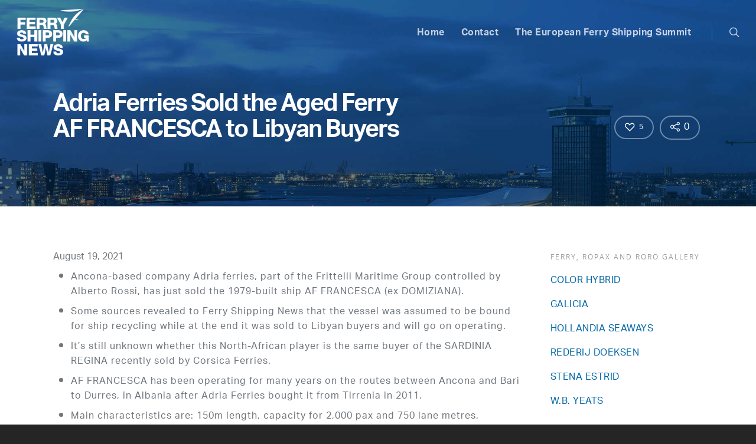

--- FILE ---
content_type: text/html; charset=UTF-8
request_url: https://ferryshippingnews.com/adria-ferries-sold-the-aged-ferry-af-francesca-to-libyan-buyers/
body_size: 17931
content:
<!doctype html>


<html lang="en-GB" >
<head>

<!-- Meta Tags -->
<meta http-equiv="Content-Type" content="text/html; charset=UTF-8" />


	<meta name="viewport" content="width=device-width, initial-scale=1, maximum-scale=1, user-scalable=0" />

	

<!--Shortcut icon-->
	<link rel="shortcut icon" href="https://ferryshippingnews.com/wp-content/uploads/2017/03/favicon.png" />

<title>Adria Ferries Sold the Aged Ferry AF FRANCESCA</title>

<!-- The SEO Framework by Sybre Waaijer -->
<link rel="canonical" href="https://ferryshippingnews.com/adria-ferries-sold-the-aged-ferry-af-francesca-to-libyan-buyers/" />
<meta name="description" content="Ancona-based company Adria ferries, part of the Frittelli Maritime Group controlled by Alberto Rossi," />
<meta property="og:type" content="article" />
<meta property="og:locale" content="en_GB" />
<meta property="og:site_name" content="Ferry Shipping News" />
<meta property="og:title" content="Adria Ferries Sold the Aged Ferry AF FRANCESCA" />
<meta property="og:description" content="Ancona-based company Adria ferries, part of the Frittelli Maritime Group controlled by Alberto Rossi," />
<meta property="og:url" content="https://ferryshippingnews.com/adria-ferries-sold-the-aged-ferry-af-francesca-to-libyan-buyers/" />
<meta property="article:published_time" content="2021-08-19T07:00:50+00:00" />
<meta property="article:modified_time" content="2021-08-19T07:14:52+00:00" />
<meta name="twitter:card" content="summary_large_image" />
<meta name="twitter:title" content="Adria Ferries Sold the Aged Ferry AF FRANCESCA" />
<meta name="twitter:description" content="Ancona-based company Adria ferries, part of the Frittelli Maritime Group controlled by Alberto Rossi," />
<script type="application/ld+json">{"@context":"https://schema.org","@graph":[{"@type":"WebSite","@id":"https://ferryshippingnews.com/#/schema/WebSite","url":"https://ferryshippingnews.com/","name":"Ferry Shipping News","description":"The ins and outs about the ferry and ports industry","inLanguage":"en-GB","potentialAction":{"@type":"SearchAction","target":{"@type":"EntryPoint","urlTemplate":"https://ferryshippingnews.com/search/{search_term_string}/"},"query-input":"required name=search_term_string"},"publisher":{"@type":"Organization","@id":"https://ferryshippingnews.com/#/schema/Organization","name":"Ferry Shipping News","url":"https://ferryshippingnews.com/"}},{"@type":"WebPage","@id":"https://ferryshippingnews.com/adria-ferries-sold-the-aged-ferry-af-francesca-to-libyan-buyers/","url":"https://ferryshippingnews.com/adria-ferries-sold-the-aged-ferry-af-francesca-to-libyan-buyers/","name":"Adria Ferries Sold the Aged Ferry AF FRANCESCA","description":"Ancona-based company Adria ferries, part of the Frittelli Maritime Group controlled by Alberto Rossi,","inLanguage":"en-GB","isPartOf":{"@id":"https://ferryshippingnews.com/#/schema/WebSite"},"breadcrumb":{"@type":"BreadcrumbList","@id":"https://ferryshippingnews.com/#/schema/BreadcrumbList","itemListElement":[{"@type":"ListItem","position":1,"item":"https://ferryshippingnews.com/","name":"Ferry Shipping News"},{"@type":"ListItem","position":2,"item":"https://ferryshippingnews.com/category/2021-newsletter-week-33/","name":"Category: 2021 Newsletter week 33"},{"@type":"ListItem","position":3,"name":"Adria Ferries Sold the Aged Ferry AF FRANCESCA"}]},"potentialAction":{"@type":"ReadAction","target":"https://ferryshippingnews.com/adria-ferries-sold-the-aged-ferry-af-francesca-to-libyan-buyers/"},"datePublished":"2021-08-19T07:00:50+00:00","dateModified":"2021-08-19T07:14:52+00:00","author":{"@type":"Person","@id":"https://ferryshippingnews.com/#/schema/Person/7e8926ddf021175e496b6cfca9e4b47f","name":"sandra"}}]}</script>
<!-- / The SEO Framework by Sybre Waaijer | 12.81ms meta | 3.38ms boot -->

<link rel='dns-prefetch' href='//fonts.googleapis.com' />
<link rel="alternate" type="application/rss+xml" title="Ferry Shipping News &raquo; Feed" href="https://ferryshippingnews.com/feed/" />
<link rel="alternate" type="application/rss+xml" title="Ferry Shipping News &raquo; Comments Feed" href="https://ferryshippingnews.com/comments/feed/" />
<link rel="alternate" title="oEmbed (JSON)" type="application/json+oembed" href="https://ferryshippingnews.com/wp-json/oembed/1.0/embed?url=https%3A%2F%2Fferryshippingnews.com%2Fadria-ferries-sold-the-aged-ferry-af-francesca-to-libyan-buyers%2F" />
<link rel="alternate" title="oEmbed (XML)" type="text/xml+oembed" href="https://ferryshippingnews.com/wp-json/oembed/1.0/embed?url=https%3A%2F%2Fferryshippingnews.com%2Fadria-ferries-sold-the-aged-ferry-af-francesca-to-libyan-buyers%2F&#038;format=xml" />
<meta property='og:site_name' content='Ferry Shipping News'/><meta property='og:url' content='https://ferryshippingnews.com/adria-ferries-sold-the-aged-ferry-af-francesca-to-libyan-buyers/'/><meta property='og:title' content='Adria Ferries Sold the Aged Ferry AF FRANCESCA to Libyan Buyers'/><meta property='og:type' content='article'/><style id='wp-img-auto-sizes-contain-inline-css' type='text/css'>
img:is([sizes=auto i],[sizes^="auto," i]){contain-intrinsic-size:3000px 1500px}
/*# sourceURL=wp-img-auto-sizes-contain-inline-css */
</style>
<style id='wp-emoji-styles-inline-css' type='text/css'>

	img.wp-smiley, img.emoji {
		display: inline !important;
		border: none !important;
		box-shadow: none !important;
		height: 1em !important;
		width: 1em !important;
		margin: 0 0.07em !important;
		vertical-align: -0.1em !important;
		background: none !important;
		padding: 0 !important;
	}
/*# sourceURL=wp-emoji-styles-inline-css */
</style>
<style id='wp-block-library-inline-css' type='text/css'>
:root{--wp-block-synced-color:#7a00df;--wp-block-synced-color--rgb:122,0,223;--wp-bound-block-color:var(--wp-block-synced-color);--wp-editor-canvas-background:#ddd;--wp-admin-theme-color:#007cba;--wp-admin-theme-color--rgb:0,124,186;--wp-admin-theme-color-darker-10:#006ba1;--wp-admin-theme-color-darker-10--rgb:0,107,160.5;--wp-admin-theme-color-darker-20:#005a87;--wp-admin-theme-color-darker-20--rgb:0,90,135;--wp-admin-border-width-focus:2px}@media (min-resolution:192dpi){:root{--wp-admin-border-width-focus:1.5px}}.wp-element-button{cursor:pointer}:root .has-very-light-gray-background-color{background-color:#eee}:root .has-very-dark-gray-background-color{background-color:#313131}:root .has-very-light-gray-color{color:#eee}:root .has-very-dark-gray-color{color:#313131}:root .has-vivid-green-cyan-to-vivid-cyan-blue-gradient-background{background:linear-gradient(135deg,#00d084,#0693e3)}:root .has-purple-crush-gradient-background{background:linear-gradient(135deg,#34e2e4,#4721fb 50%,#ab1dfe)}:root .has-hazy-dawn-gradient-background{background:linear-gradient(135deg,#faaca8,#dad0ec)}:root .has-subdued-olive-gradient-background{background:linear-gradient(135deg,#fafae1,#67a671)}:root .has-atomic-cream-gradient-background{background:linear-gradient(135deg,#fdd79a,#004a59)}:root .has-nightshade-gradient-background{background:linear-gradient(135deg,#330968,#31cdcf)}:root .has-midnight-gradient-background{background:linear-gradient(135deg,#020381,#2874fc)}:root{--wp--preset--font-size--normal:16px;--wp--preset--font-size--huge:42px}.has-regular-font-size{font-size:1em}.has-larger-font-size{font-size:2.625em}.has-normal-font-size{font-size:var(--wp--preset--font-size--normal)}.has-huge-font-size{font-size:var(--wp--preset--font-size--huge)}.has-text-align-center{text-align:center}.has-text-align-left{text-align:left}.has-text-align-right{text-align:right}.has-fit-text{white-space:nowrap!important}#end-resizable-editor-section{display:none}.aligncenter{clear:both}.items-justified-left{justify-content:flex-start}.items-justified-center{justify-content:center}.items-justified-right{justify-content:flex-end}.items-justified-space-between{justify-content:space-between}.screen-reader-text{border:0;clip-path:inset(50%);height:1px;margin:-1px;overflow:hidden;padding:0;position:absolute;width:1px;word-wrap:normal!important}.screen-reader-text:focus{background-color:#ddd;clip-path:none;color:#444;display:block;font-size:1em;height:auto;left:5px;line-height:normal;padding:15px 23px 14px;text-decoration:none;top:5px;width:auto;z-index:100000}html :where(.has-border-color){border-style:solid}html :where([style*=border-top-color]){border-top-style:solid}html :where([style*=border-right-color]){border-right-style:solid}html :where([style*=border-bottom-color]){border-bottom-style:solid}html :where([style*=border-left-color]){border-left-style:solid}html :where([style*=border-width]){border-style:solid}html :where([style*=border-top-width]){border-top-style:solid}html :where([style*=border-right-width]){border-right-style:solid}html :where([style*=border-bottom-width]){border-bottom-style:solid}html :where([style*=border-left-width]){border-left-style:solid}html :where(img[class*=wp-image-]){height:auto;max-width:100%}:where(figure){margin:0 0 1em}html :where(.is-position-sticky){--wp-admin--admin-bar--position-offset:var(--wp-admin--admin-bar--height,0px)}@media screen and (max-width:600px){html :where(.is-position-sticky){--wp-admin--admin-bar--position-offset:0px}}

/*# sourceURL=wp-block-library-inline-css */
</style><style id='global-styles-inline-css' type='text/css'>
:root{--wp--preset--aspect-ratio--square: 1;--wp--preset--aspect-ratio--4-3: 4/3;--wp--preset--aspect-ratio--3-4: 3/4;--wp--preset--aspect-ratio--3-2: 3/2;--wp--preset--aspect-ratio--2-3: 2/3;--wp--preset--aspect-ratio--16-9: 16/9;--wp--preset--aspect-ratio--9-16: 9/16;--wp--preset--color--black: #000000;--wp--preset--color--cyan-bluish-gray: #abb8c3;--wp--preset--color--white: #ffffff;--wp--preset--color--pale-pink: #f78da7;--wp--preset--color--vivid-red: #cf2e2e;--wp--preset--color--luminous-vivid-orange: #ff6900;--wp--preset--color--luminous-vivid-amber: #fcb900;--wp--preset--color--light-green-cyan: #7bdcb5;--wp--preset--color--vivid-green-cyan: #00d084;--wp--preset--color--pale-cyan-blue: #8ed1fc;--wp--preset--color--vivid-cyan-blue: #0693e3;--wp--preset--color--vivid-purple: #9b51e0;--wp--preset--gradient--vivid-cyan-blue-to-vivid-purple: linear-gradient(135deg,rgb(6,147,227) 0%,rgb(155,81,224) 100%);--wp--preset--gradient--light-green-cyan-to-vivid-green-cyan: linear-gradient(135deg,rgb(122,220,180) 0%,rgb(0,208,130) 100%);--wp--preset--gradient--luminous-vivid-amber-to-luminous-vivid-orange: linear-gradient(135deg,rgb(252,185,0) 0%,rgb(255,105,0) 100%);--wp--preset--gradient--luminous-vivid-orange-to-vivid-red: linear-gradient(135deg,rgb(255,105,0) 0%,rgb(207,46,46) 100%);--wp--preset--gradient--very-light-gray-to-cyan-bluish-gray: linear-gradient(135deg,rgb(238,238,238) 0%,rgb(169,184,195) 100%);--wp--preset--gradient--cool-to-warm-spectrum: linear-gradient(135deg,rgb(74,234,220) 0%,rgb(151,120,209) 20%,rgb(207,42,186) 40%,rgb(238,44,130) 60%,rgb(251,105,98) 80%,rgb(254,248,76) 100%);--wp--preset--gradient--blush-light-purple: linear-gradient(135deg,rgb(255,206,236) 0%,rgb(152,150,240) 100%);--wp--preset--gradient--blush-bordeaux: linear-gradient(135deg,rgb(254,205,165) 0%,rgb(254,45,45) 50%,rgb(107,0,62) 100%);--wp--preset--gradient--luminous-dusk: linear-gradient(135deg,rgb(255,203,112) 0%,rgb(199,81,192) 50%,rgb(65,88,208) 100%);--wp--preset--gradient--pale-ocean: linear-gradient(135deg,rgb(255,245,203) 0%,rgb(182,227,212) 50%,rgb(51,167,181) 100%);--wp--preset--gradient--electric-grass: linear-gradient(135deg,rgb(202,248,128) 0%,rgb(113,206,126) 100%);--wp--preset--gradient--midnight: linear-gradient(135deg,rgb(2,3,129) 0%,rgb(40,116,252) 100%);--wp--preset--font-size--small: 13px;--wp--preset--font-size--medium: 20px;--wp--preset--font-size--large: 36px;--wp--preset--font-size--x-large: 42px;--wp--preset--spacing--20: 0.44rem;--wp--preset--spacing--30: 0.67rem;--wp--preset--spacing--40: 1rem;--wp--preset--spacing--50: 1.5rem;--wp--preset--spacing--60: 2.25rem;--wp--preset--spacing--70: 3.38rem;--wp--preset--spacing--80: 5.06rem;--wp--preset--shadow--natural: 6px 6px 9px rgba(0, 0, 0, 0.2);--wp--preset--shadow--deep: 12px 12px 50px rgba(0, 0, 0, 0.4);--wp--preset--shadow--sharp: 6px 6px 0px rgba(0, 0, 0, 0.2);--wp--preset--shadow--outlined: 6px 6px 0px -3px rgb(255, 255, 255), 6px 6px rgb(0, 0, 0);--wp--preset--shadow--crisp: 6px 6px 0px rgb(0, 0, 0);}:where(.is-layout-flex){gap: 0.5em;}:where(.is-layout-grid){gap: 0.5em;}body .is-layout-flex{display: flex;}.is-layout-flex{flex-wrap: wrap;align-items: center;}.is-layout-flex > :is(*, div){margin: 0;}body .is-layout-grid{display: grid;}.is-layout-grid > :is(*, div){margin: 0;}:where(.wp-block-columns.is-layout-flex){gap: 2em;}:where(.wp-block-columns.is-layout-grid){gap: 2em;}:where(.wp-block-post-template.is-layout-flex){gap: 1.25em;}:where(.wp-block-post-template.is-layout-grid){gap: 1.25em;}.has-black-color{color: var(--wp--preset--color--black) !important;}.has-cyan-bluish-gray-color{color: var(--wp--preset--color--cyan-bluish-gray) !important;}.has-white-color{color: var(--wp--preset--color--white) !important;}.has-pale-pink-color{color: var(--wp--preset--color--pale-pink) !important;}.has-vivid-red-color{color: var(--wp--preset--color--vivid-red) !important;}.has-luminous-vivid-orange-color{color: var(--wp--preset--color--luminous-vivid-orange) !important;}.has-luminous-vivid-amber-color{color: var(--wp--preset--color--luminous-vivid-amber) !important;}.has-light-green-cyan-color{color: var(--wp--preset--color--light-green-cyan) !important;}.has-vivid-green-cyan-color{color: var(--wp--preset--color--vivid-green-cyan) !important;}.has-pale-cyan-blue-color{color: var(--wp--preset--color--pale-cyan-blue) !important;}.has-vivid-cyan-blue-color{color: var(--wp--preset--color--vivid-cyan-blue) !important;}.has-vivid-purple-color{color: var(--wp--preset--color--vivid-purple) !important;}.has-black-background-color{background-color: var(--wp--preset--color--black) !important;}.has-cyan-bluish-gray-background-color{background-color: var(--wp--preset--color--cyan-bluish-gray) !important;}.has-white-background-color{background-color: var(--wp--preset--color--white) !important;}.has-pale-pink-background-color{background-color: var(--wp--preset--color--pale-pink) !important;}.has-vivid-red-background-color{background-color: var(--wp--preset--color--vivid-red) !important;}.has-luminous-vivid-orange-background-color{background-color: var(--wp--preset--color--luminous-vivid-orange) !important;}.has-luminous-vivid-amber-background-color{background-color: var(--wp--preset--color--luminous-vivid-amber) !important;}.has-light-green-cyan-background-color{background-color: var(--wp--preset--color--light-green-cyan) !important;}.has-vivid-green-cyan-background-color{background-color: var(--wp--preset--color--vivid-green-cyan) !important;}.has-pale-cyan-blue-background-color{background-color: var(--wp--preset--color--pale-cyan-blue) !important;}.has-vivid-cyan-blue-background-color{background-color: var(--wp--preset--color--vivid-cyan-blue) !important;}.has-vivid-purple-background-color{background-color: var(--wp--preset--color--vivid-purple) !important;}.has-black-border-color{border-color: var(--wp--preset--color--black) !important;}.has-cyan-bluish-gray-border-color{border-color: var(--wp--preset--color--cyan-bluish-gray) !important;}.has-white-border-color{border-color: var(--wp--preset--color--white) !important;}.has-pale-pink-border-color{border-color: var(--wp--preset--color--pale-pink) !important;}.has-vivid-red-border-color{border-color: var(--wp--preset--color--vivid-red) !important;}.has-luminous-vivid-orange-border-color{border-color: var(--wp--preset--color--luminous-vivid-orange) !important;}.has-luminous-vivid-amber-border-color{border-color: var(--wp--preset--color--luminous-vivid-amber) !important;}.has-light-green-cyan-border-color{border-color: var(--wp--preset--color--light-green-cyan) !important;}.has-vivid-green-cyan-border-color{border-color: var(--wp--preset--color--vivid-green-cyan) !important;}.has-pale-cyan-blue-border-color{border-color: var(--wp--preset--color--pale-cyan-blue) !important;}.has-vivid-cyan-blue-border-color{border-color: var(--wp--preset--color--vivid-cyan-blue) !important;}.has-vivid-purple-border-color{border-color: var(--wp--preset--color--vivid-purple) !important;}.has-vivid-cyan-blue-to-vivid-purple-gradient-background{background: var(--wp--preset--gradient--vivid-cyan-blue-to-vivid-purple) !important;}.has-light-green-cyan-to-vivid-green-cyan-gradient-background{background: var(--wp--preset--gradient--light-green-cyan-to-vivid-green-cyan) !important;}.has-luminous-vivid-amber-to-luminous-vivid-orange-gradient-background{background: var(--wp--preset--gradient--luminous-vivid-amber-to-luminous-vivid-orange) !important;}.has-luminous-vivid-orange-to-vivid-red-gradient-background{background: var(--wp--preset--gradient--luminous-vivid-orange-to-vivid-red) !important;}.has-very-light-gray-to-cyan-bluish-gray-gradient-background{background: var(--wp--preset--gradient--very-light-gray-to-cyan-bluish-gray) !important;}.has-cool-to-warm-spectrum-gradient-background{background: var(--wp--preset--gradient--cool-to-warm-spectrum) !important;}.has-blush-light-purple-gradient-background{background: var(--wp--preset--gradient--blush-light-purple) !important;}.has-blush-bordeaux-gradient-background{background: var(--wp--preset--gradient--blush-bordeaux) !important;}.has-luminous-dusk-gradient-background{background: var(--wp--preset--gradient--luminous-dusk) !important;}.has-pale-ocean-gradient-background{background: var(--wp--preset--gradient--pale-ocean) !important;}.has-electric-grass-gradient-background{background: var(--wp--preset--gradient--electric-grass) !important;}.has-midnight-gradient-background{background: var(--wp--preset--gradient--midnight) !important;}.has-small-font-size{font-size: var(--wp--preset--font-size--small) !important;}.has-medium-font-size{font-size: var(--wp--preset--font-size--medium) !important;}.has-large-font-size{font-size: var(--wp--preset--font-size--large) !important;}.has-x-large-font-size{font-size: var(--wp--preset--font-size--x-large) !important;}
/*# sourceURL=global-styles-inline-css */
</style>

<style id='classic-theme-styles-inline-css' type='text/css'>
/*! This file is auto-generated */
.wp-block-button__link{color:#fff;background-color:#32373c;border-radius:9999px;box-shadow:none;text-decoration:none;padding:calc(.667em + 2px) calc(1.333em + 2px);font-size:1.125em}.wp-block-file__button{background:#32373c;color:#fff;text-decoration:none}
/*# sourceURL=/wp-includes/css/classic-themes.min.css */
</style>
<link rel='stylesheet' id='contact-form-7-css' href='https://ferryshippingnews.com/wp-content/plugins/contact-form-7/includes/css/styles.css?ver=6.1.4' type='text/css' media='all' />
<link rel='stylesheet' id='SFSImainCss-css' href='https://ferryshippingnews.com/wp-content/plugins/ultimate-social-media-icons/css/sfsi-style.css?ver=2.9.6' type='text/css' media='all' />
<link rel='stylesheet' id='font-awesome-css' href='https://ferryshippingnews.com/wp-content/themes/salient/css/font-awesome.min.css?ver=4.6.3' type='text/css' media='all' />
<link rel='stylesheet' id='parent-style-css' href='https://ferryshippingnews.com/wp-content/themes/salient/style.css?ver=6.9' type='text/css' media='all' />
<link rel='stylesheet' id='rgs-css' href='https://ferryshippingnews.com/wp-content/themes/salient/css/rgs.css?ver=6.0.1' type='text/css' media='all' />
<link rel='stylesheet' id='main-styles-css' href='https://ferryshippingnews.com/wp-content/themes/ferryshippingsummit/style.css?ver=7.6' type='text/css' media='all' />
<link rel='stylesheet' id='pretty_photo-css' href='https://ferryshippingnews.com/wp-content/themes/salient/css/prettyPhoto.css?ver=7.0.1' type='text/css' media='all' />
<link rel='stylesheet' id='responsive-css' href='https://ferryshippingnews.com/wp-content/themes/salient/css/responsive.css?ver=7.6' type='text/css' media='all' />
<link rel='stylesheet' id='dynamic-css-css' href='https://ferryshippingnews.com/wp-content/themes/ferryshippingsummit/css/dynamic-combined.css?ver=6.9' type='text/css' media='all' />
<link rel='stylesheet' id='skin-ascend-css' href='https://ferryshippingnews.com/wp-content/themes/salient/css/ascend.css?ver=7.6' type='text/css' media='all' />
<link rel='stylesheet' id='js_composer_front-css' href='https://ferryshippingnews.com/wp-content/plugins/js_composer_salient/assets/css/js_composer.min.css?ver=4.12.1' type='text/css' media='all' />
<link rel='stylesheet' id='redux-google-fonts-salient_redux-css' href='https://fonts.googleapis.com/css?family=Roboto+Slab%3A400&#038;ver=1636961507' type='text/css' media='all' />
<script type="text/javascript" src="https://ferryshippingnews.com/wp-includes/js/jquery/jquery.min.js?ver=3.7.1" id="jquery-core-js"></script>
<script type="text/javascript" src="https://ferryshippingnews.com/wp-includes/js/jquery/jquery-migrate.min.js?ver=3.4.1" id="jquery-migrate-js"></script>
<script type="text/javascript" src="https://ferryshippingnews.com/wp-content/themes/salient/js/modernizr.js?ver=2.6.2" id="modernizer-js"></script>
<link rel="https://api.w.org/" href="https://ferryshippingnews.com/wp-json/" /><link rel="alternate" title="JSON" type="application/json" href="https://ferryshippingnews.com/wp-json/wp/v2/posts/30640" /><link rel="EditURI" type="application/rsd+xml" title="RSD" href="https://ferryshippingnews.com/xmlrpc.php?rsd" />
<meta name="follow.[base64]" content="hgvECLd3JxPYdlbE4ZMG"/>    <script src="https://use.typekit.net/wsd8rst.js"></script>
    <script>try{Typekit.load({ async: true });}catch(e){}</script>
    <style type="text/css">body .section-title #portfolio-nav a:hover i{opacity:0.75;}#header-outer.transparent header#top #logo,#header-outer.transparent header#top #logo:hover{color:#ffffff!important;}#header-outer.transparent header#top nav > ul > li > a,#header-outer.transparent header#top nav ul #search-btn a span.icon-salient-search,#header-outer.transparent nav > ul > li > a > .sf-sub-indicator [class^="icon-"],#header-outer.transparent nav > ul > li > a > .sf-sub-indicator [class*=" icon-"],#header-outer.transparent .cart-menu .cart-icon-wrap .icon-salient-cart,.ascend #boxed #header-outer.transparent .cart-menu .cart-icon-wrap .icon-salient-cart{color:#ffffff!important;opacity:0.75!important;transition:opacity 0.2s linear,color 0.2s linear;}#header-outer.transparent:not([data-lhe="animated_underline"]) header#top nav > ul > li > a:hover,#header-outer.transparent:not([data-lhe="animated_underline"]) header#top nav .sf-menu > li.sfHover > a,#header-outer.transparent:not([data-lhe="animated_underline"]) header#top nav .sf-menu > li.current_page_ancestor > a,#header-outer.transparent header#top nav .sf-menu > li.current-menu-item > a,#header-outer.transparent:not([data-lhe="animated_underline"]) header#top nav .sf-menu li.current-menu-item > a,#header-outer.transparent:not([data-lhe="animated_underline"]) header#top nav .sf-menu > li.current-menu-ancestor > a,#header-outer.transparent:not([data-lhe="animated_underline"]) header#top nav .sf-menu > li.current_page_item > a,#header-outer.transparent header#top nav > ul > li > a:hover > .sf-sub-indicator > i,#header-outer.transparent header#top nav > ul > li.sfHover > a > span > i,#header-outer.transparent header#top nav ul #search-btn a:hover span,#header-outer.transparent header#top nav ul .slide-out-widget-area-toggle a:hover span,#header-outer.transparent header#top nav .sf-menu > li.current-menu-item > a i,#header-outer.transparent header#top nav .sf-menu > li.current-menu-ancestor > a i,#header-outer.transparent .cart-outer:hover .icon-salient-cart,.ascend #boxed #header-outer.transparent .cart-outer:hover .cart-menu .cart-icon-wrap .icon-salient-cart{opacity:1!important;color:#ffffff!important;}#header-outer.transparent[data-lhe="animated_underline"] header#top nav > ul > li > a:hover,#header-outer.transparent[data-lhe="animated_underline"] header#top nav .sf-menu > li.sfHover > a,#header-outer.transparent[data-lhe="animated_underline"] header#top nav .sf-menu > li.current-menu-ancestor > a,#header-outer.transparent[data-lhe="animated_underline"] header#top nav .sf-menu > li.current_page_item > a{opacity:1!important;}#header-outer[data-lhe="animated_underline"].transparent header#top nav > ul > li > a:after,#header-outer.transparent header#top nav>ul>li.button_bordered>a:before{border-color:#ffffff!important;}#header-outer.transparent:not(.directional-nav-effect) > header#top nav ul .slide-out-widget-area-toggle a i.lines,#header-outer.transparent:not(.directional-nav-effect) > header#top nav ul .slide-out-widget-area-toggle a i.lines:before,#header-outer.transparent:not(.directional-nav-effect) > header#top nav ul .slide-out-widget-area-toggle a i.lines:after,#header-outer.transparent:not(.directional-nav-effect) > header#top nav ul .slide-out-widget-area-toggle[data-icon-animation="simple-transform"] .lines-button:after,#header-outer.transparent.directional-nav-effect > header#top nav ul .slide-out-widget-area-toggle a span.light .lines-button i,#header-outer.transparent.directional-nav-effect > header#top nav ul .slide-out-widget-area-toggle a span.light .lines-button i:after,#header-outer.transparent.directional-nav-effect > header#top nav ul .slide-out-widget-area-toggle a span.light .lines-button i:before,#header-outer.transparent:not(.directional-nav-effect) .midnightHeader.nectar-slider header#top nav ul .slide-out-widget-area-toggle a i.lines,#header-outer.transparent:not(.directional-nav-effect) .midnightHeader.nectar-slider header#top nav ul .slide-out-widget-area-toggle a i.lines:before,#header-outer.transparent:not(.directional-nav-effect) .midnightHeader.nectar-slider header#top nav ul .slide-out-widget-area-toggle a i.lines:after,#header-outer.transparent.directional-nav-effect .midnightHeader.nectar-slider header#top nav ul .slide-out-widget-area-toggle a span.light .lines-button i,#header-outer.transparent.directional-nav-effect .midnightHeader.nectar-slider header#top nav ul .slide-out-widget-area-toggle a span.light .lines-button i:after,#header-outer.transparent.directional-nav-effect .midnightHeader.nectar-slider header#top nav ul .slide-out-widget-area-toggle a span.light .lines-button i:before{background-color:#ffffff!important;}#header-outer.transparent header#top nav ul .slide-out-widget-area-toggle a i.lines,#header-outer.transparent header#top nav ul .slide-out-widget-area-toggle[data-icon-animation="simple-transform"] a i.lines-button:after{opacity:0.75!important;}#header-outer.transparent.side-widget-open header#top nav ul .slide-out-widget-area-toggle a i.lines,#header-outer.transparent header#top nav ul .slide-out-widget-area-toggle[data-icon-animation="simple-transform"] a:hover i.lines-button:after,#header-outer.transparent header#top nav ul .slide-out-widget-area-toggle a:hover i.lines,#header-outer.transparent header#top nav ul .slide-out-widget-area-toggle a:hover i.lines:before,#header-outer.transparent header#top nav ul .slide-out-widget-area-toggle a:hover i.lines:after{opacity:1!important;}#header-outer.transparent.dark-slide > header#top nav > ul > li > a,#header-outer.transparent.dark-row > header#top nav > ul > li > a,#header-outer.transparent.dark-slide:not(.directional-nav-effect) > header#top nav ul #search-btn a span,#header-outer.transparent.dark-row:not(.directional-nav-effect) > header#top nav ul #search-btn a span,#header-outer.transparent.dark-slide > header#top nav > ul > li > a > .sf-sub-indicator [class^="icon-"],#header-outer.transparent.dark-slide > header#top nav > ul > li > a > .sf-sub-indicator [class*=" icon-"],#header-outer.transparent.dark-row > header#top nav > ul > li > a > .sf-sub-indicator [class*=" icon-"],#header-outer.transparent.dark-slide:not(.directional-nav-effect) .cart-menu .cart-icon-wrap .icon-salient-cart,#header-outer.transparent.dark-row:not(.directional-nav-effect) .cart-menu .cart-icon-wrap .icon-salient-cart,body.ascend[data-header-color="custom"] #boxed #header-outer.transparent.dark-slide > header#top .cart-outer .cart-menu .cart-icon-wrap i,body.ascend #boxed #header-outer.transparent.dark-slide > header#top .cart-outer .cart-menu .cart-icon-wrap i,#header-outer.transparent.dark-slide .midnightHeader.nectar-slider header#top nav > ul > li > a,#header-outer.transparent.dark-slide:not(.directional-nav-effect) .midnightHeader.nectar-slider header#top nav ul #search-btn a span,#header-outer.transparent.dark-slide .midnightHeader.nectar-slider header#top nav > ul > li > a > .sf-sub-indicator [class^="icon-"],#header-outer.transparent.dark-slide .midnightHeader.nectar-slider header#top nav > ul > li > a > .sf-sub-indicator [class*=" icon-"],#header-outer.transparent.dark-slide:not(.directional-nav-effect) .midnightHeader.nectar-slider header#top .cart-menu .cart-icon-wrap .icon-salient-cart,body.ascend[data-header-color="custom"] #boxed #header-outer.transparent.dark-slide .midnightHeader.nectar-slider header#top .cart-outer .cart-menu .cart-icon-wrap i,body.ascend #boxed #header-outer.transparent.dark-slide .midnightHeader.nectar-slider header#top .cart-outer .cart-menu .cart-icon-wrap i{color:#000000!important;}#header-outer.transparent.dark-slide:not(.directional-nav-effect) > header#top nav ul .slide-out-widget-area-toggle a .lines-button i,#header-outer.transparent.dark-slide:not(.directional-nav-effect) > header#top nav ul .slide-out-widget-area-toggle a .lines-button i:after,#header-outer.transparent.dark-slide:not(.directional-nav-effect) > header#top nav ul .slide-out-widget-area-toggle a .lines-button i:before,#header-outer.transparent.dark-slide:not(.directional-nav-effect) .midnightHeader.nectar-slider header#top nav ul .slide-out-widget-area-toggle a .lines-button i,#header-outer.transparent.dark-slide:not(.directional-nav-effect) .midnightHeader.nectar-slider header#top nav ul .slide-out-widget-area-toggle a .lines-button i:after,#header-outer.transparent.dark-slide:not(.directional-nav-effect) .midnightHeader.nectar-slider header#top nav ul .slide-out-widget-area-toggle a .lines-button i:before,#header-outer.transparent.dark-slide:not(.directional-nav-effect) > header#top nav ul .slide-out-widget-area-toggle[data-icon-animation="simple-transform"] .lines-button:after,#header-outer.transparent.dark-slide:not(.directional-nav-effect) .midnightHeader.nectar-slider header#top nav ul .slide-out-widget-area-toggle[data-icon-animation="simple-transform"] .lines-button:after{background-color:#000000!important;}#header-outer.transparent.dark-slide > header#top nav > ul > li > a:hover,#header-outer.transparent.dark-slide > header#top nav .sf-menu > li.sfHover > a,#header-outer.transparent.dark-slide > header#top nav .sf-menu > li.current_page_ancestor > a,#header-outer.transparent.dark-slide > header#top nav .sf-menu > li.current-menu-item > a,#header-outer.transparent.dark-slide > header#top nav .sf-menu > li.current-menu-ancestor > a,#header-outer.transparent.dark-slide > header#top nav .sf-menu > li.current_page_item > a,#header-outer.transparent.dark-slide > header#top nav > ul > li > a:hover > .sf-sub-indicator > i,#header-outer.transparent.dark-slide > header#top nav > ul > li.sfHover > a > span > i,#header-outer.transparent.dark-slide > header#top nav ul #search-btn a:hover span,#header-outer.transparent.dark-slide > header#top nav .sf-menu > li.current-menu-item > a i,#header-outer.transparent.dark-slide > header#top nav .sf-menu > li.current-menu-ancestor > a i,#header-outer.transparent.dark-slide > header#top .cart-outer:hover .icon-salient-cart,body.ascend[data-header-color="custom"] #boxed #header-outer.transparent.dark-slide > header#top .cart-outer:hover .cart-menu .cart-icon-wrap i,#header-outer.transparent.dark-slide > header#top #logo,#header-outer[data-permanent-transparent="1"].transparent.dark-slide .midnightHeader.nectar-slider header#top .span_9 > .slide-out-widget-area-toggle i,#header-outer.transparent:not([data-lhe="animated_underline"]).dark-slide header#top nav .sf-menu > li.current_page_item > a,#header-outer.transparent:not([data-lhe="animated_underline"]).dark-slide header#top nav .sf-menu > li.current-menu-ancestor > a,#header-outer.transparent:not([data-lhe="animated_underline"]).dark-slide header#top nav > ul > li > a:hover,#header-outer.transparent:not([data-lhe="animated_underline"]).dark-slide header#top nav .sf-menu > li.sfHover > a,#header-outer.transparent.dark-slide .midnightHeader.nectar-slider header#top nav > ul > li > a:hover,#header-outer.transparent.dark-slide .midnightHeader.nectar-slider header#top nav .sf-menu > li.sfHover > a,#header-outer.transparent.dark-slide .midnightHeader.nectar-slider header#top nav .sf-menu > li.current_page_ancestor > a,#header-outer.transparent.dark-slide .midnightHeader.nectar-slider header#top nav .sf-menu > li.current-menu-item > a,#header-outer.transparent.dark-slide .midnightHeader.nectar-slider header#top nav .sf-menu > li.current-menu-ancestor > a,#header-outer.transparent.dark-slide .midnightHeader.nectar-slider header#top nav .sf-menu > li.current_page_item > a,#header-outer.transparent.dark-slide .midnightHeader.nectar-slider header#top nav > ul > li > a:hover > .sf-sub-indicator > i,#header-outer.transparent.dark-slide header#top nav > ul > li.sfHover > a > span > i,#header-outer.transparent.dark-slide .midnightHeader.nectar-slider header#top nav ul #search-btn a:hover span,#header-outer.transparent.dark-slide .midnightHeader.nectar-slider header#top nav .sf-menu > li.current-menu-item > a i,#header-outer.transparent.dark-slide .midnightHeader.nectar-slider header#top nav .sf-menu > li.current-menu-ancestor > a i,#header-outer.transparent.dark-slide .midnightHeader.nectar-slider header#top .cart-outer:hover .icon-salient-cart,body.ascend[data-header-color="custom"] #boxed #header-outer.transparent.dark-slide > header#top .cart-outer:hover .cart-menu .cart-icon-wrap i,#header-outer.transparent.dark-slide .midnightHeader.nectar-slider header#top #logo,.swiper-wrapper .swiper-slide[data-color-scheme="dark"] .slider-down-arrow i.icon-default-style[class^="icon-"],.slider-prev.dark-cs i,.slider-next.dark-cs i,.swiper-container .dark-cs.slider-prev .slide-count span,.swiper-container .dark-cs.slider-next .slide-count span{color:#000000!important;}#header-outer[data-lhe="animated_underline"].transparent.dark-slide header#top nav > ul > li > a:after,#header-outer[data-lhe="animated_underline"].transparent:not(.side-widget-open) .midnightHeader.dark header#top nav > ul > li > a:after,#header-outer[data-lhe="animated_underline"].transparent:not(.side-widget-open) .midnightHeader.default header#top nav > ul > li > a:after,#header-outer.dark-slide.transparent:not(.side-widget-open) header#top nav>ul>li.button_bordered>a:before{border-color:#000000!important;}.swiper-container[data-bullet_style="scale"] .slider-pagination.dark-cs .swiper-pagination-switch.swiper-active-switch i,.swiper-container[data-bullet_style="scale"] .slider-pagination.dark-cs .swiper-pagination-switch:hover i{background-color:#000000;}.slider-pagination.dark-cs .swiper-pagination-switch{border:1px solid #000000;background-color:transparent;}.slider-pagination.dark-cs .swiper-pagination-switch:hover{background:none repeat scroll 0 0 #000000;}.slider-pagination.dark-cs .swiper-active-switch{background:none repeat scroll 0 0 #000000;}#fp-nav:not(.light-controls) ul li a span:after{background-color:#000000;}#fp-nav:not(.light-controls) ul li a span{box-shadow:inset 0 0 0 8px rgba(0,0,0,0.3);-webkit-box-shadow:inset 0 0 0 8px rgba(0,0,0,0.3);}body #fp-nav ul li a.active span{box-shadow:inset 0 0 0 2px rgba(0,0,0,0.8);-webkit-box-shadow:inset 0 0 0 2px rgba(0,0,0,0.8);}.no-rgba #header-space{display:none;}@media only screen and (min-width:1000px){#header-space{display:none;}.nectar-slider-wrap.first-section,.parallax_slider_outer.first-section,.full-width-content.first-section,.parallax_slider_outer.first-section .swiper-slide .content,.nectar-slider-wrap.first-section .swiper-slide .content,#page-header-bg,.nder-page-header,#page-header-wrap,.full-width-section.first-section{margin-top:0!important;}body #page-header-bg,body #page-header-wrap{height:115px;}.swiper-container .slider-prev,.swiper-container .slider-next{top:52%!important;}.first-section .nectar-slider-loading .loading-icon{opacity:0}body #search-outer{z-index:100000;}}.pagination-navigation{-webkit-filter:url("https://ferryshippingnews.com/adria-ferries-sold-the-aged-ferry-af-francesca-to-libyan-buyers/#goo");filter:url("https://ferryshippingnews.com/adria-ferries-sold-the-aged-ferry-af-francesca-to-libyan-buyers/#goo");}</style><meta name="generator" content="Powered by Visual Composer - drag and drop page builder for WordPress."/>
<!--[if lte IE 9]><link rel="stylesheet" type="text/css" href="https://ferryshippingnews.com/wp-content/plugins/js_composer_salient/assets/css/vc_lte_ie9.min.css" media="screen"><![endif]--><!--[if IE  8]><link rel="stylesheet" type="text/css" href="https://ferryshippingnews.com/wp-content/plugins/js_composer_salient/assets/css/vc-ie8.min.css" media="screen"><![endif]-->		<style type="text/css" id="wp-custom-css">
			/*
You can add your own CSS here.

Click the help icon above to learn more.
*/

blockquote p { font-size:22px;}		</style>
		<noscript><style type="text/css"> .wpb_animate_when_almost_visible { opacity: 1; }</style></noscript>
<!-- Global site tag (gtag.js) - Google Analytics -->
<script async src="https://www.googletagmanager.com/gtag/js?id=UA-96669356-2"></script>
<script>
  window.dataLayer = window.dataLayer || [];
  function gtag(){dataLayer.push(arguments);}
  gtag('js', new Date());

  gtag('config', 'UA-96669356-2');
</script>
 

</head>


<body class="wp-singular post-template-default single single-post postid-30640 single-format-standard wp-theme-salient wp-child-theme-ferryshippingsummit sfsi_actvite_theme_default ascend wpb-js-composer js-comp-ver-4.12.1 vc_responsive" data-footer-reveal="false" data-header-format="default" data-footer-reveal-shadow="none" data-dropdown-style="minimal" data-cae="easeOutCubic" data-cad="650" data-aie="zoom-out" data-ls="pretty_photo" data-apte="standard" data-hhun="0" data-fancy-form-rcs="default" data-form-style="default" data-form-submit="default" data-is="minimal" data-button-style="default" data-header-inherit-rc="false" data-header-search="true" data-animated-anchors="true" data-ajax-transitions="false" data-full-width-header="true" data-slide-out-widget-area="true" data-slide-out-widget-area-style="slide-out-from-right" data-user-set-ocm="off" data-loading-animation="none" data-bg-header="true" data-ext-responsive="true" data-header-resize="1" data-header-color="light"  data-smooth-scrolling="0" data-permanent-transparent="false" data-responsive="1" >


 <div id="header-space" data-header-mobile-fixed='1'></div> 

<div id="header-outer" data-has-menu="true" data-transparent-header="true" data-remove-border="true" class="transparent" data-mobile-fixed="1" data-ptnm="false" data-lhe="default" data-user-set-bg="#ffffff" data-format="default" data-permanent-transparent="false" data-cart="false" data-transparency-option="" data-shrink-num="35" data-full-width="true" data-using-secondary="0" data-using-logo="1" data-logo-height="85" data-m-logo-height="45" data-padding="15" data-header-resize="1">
	
		
	<header id="top">
		
		<div class="container">
			
			<div class="row">
				  
				<div class="col span_3">
					
					<a id="logo" href="https://ferryshippingnews.com" >

						<img class="stnd default-logo" alt="Ferry Shipping News" src="https://ferryshippingnews.com/wp-content/uploads/2017/07/ferryshippingnews-1.png" /><img class="retina-logo " alt="Ferry Shipping News" src="https://ferryshippingnews.com/wp-content/uploads/2017/07/ferryshippingnews-1.png" /><img class="starting-logo default-logo"  alt="Ferry Shipping News" src="https://ferryshippingnews.com/wp-content/uploads/2017/07/ferryshippingnewswhite.png" /><img class="retina-logo starting-logo" alt="Ferry Shipping News" src="https://ferryshippingnews.com/wp-content/uploads/2017/07/ferryshippingnewswhite.png" /><img class="starting-logo dark-version default-logo"  alt="Ferry Shipping News" src="https://ferryshippingnews.com/wp-content/uploads/2017/07/ferryshippingnewswhite.png" /><img class="retina-logo starting-logo dark-version " alt="Ferry Shipping News" src="https://ferryshippingnews.com/wp-content/uploads/2017/07/ferryshippingnewswhite.png" /> 

					</a>

				</div><!--/span_3-->
				
				<div class="col span_9 col_last">
					
											<div class="slide-out-widget-area-toggle mobile-icon slide-out-from-right" data-icon-animation="simple-transform">
							<div> <a href="#sidewidgetarea" class="closed"> <span> <i class="lines-button x2"> <i class="lines"></i> </i> </span> </a> </div> 
       					</div>
										
					
					<nav>

													<ul class="buttons" data-user-set-ocm="off">
								<li id="search-btn"><div><a href="#searchbox"><span class="icon-salient-search" aria-hidden="true"></span></a></div> </li>
							
																	<li class="slide-out-widget-area-toggle" data-icon-animation="simple-transform">
										<div> <a href="#sidewidgetarea" class="closed"> <span> <i class="lines-button x2"> <i class="lines"></i> </i> </span> </a> </div> 
	       							</li>
															</ul>
						
						<ul class="sf-menu">	
							<li id="menu-item-15" class="menu-item menu-item-type-post_type menu-item-object-page menu-item-home menu-item-15"><a href="https://ferryshippingnews.com/">Home</a></li>
<li id="menu-item-203" class="menu-item menu-item-type-post_type menu-item-object-page menu-item-203"><a href="https://ferryshippingnews.com/contact/">Contact</a></li>
<li id="menu-item-441" class="menu-item menu-item-type-custom menu-item-object-custom menu-item-441"><a href="http://www.ferryshippingsummit.com">The European Ferry Shipping Summit</a></li>
						</ul>
						
					</nav>

										
				</div><!--/span_9-->

				
			</div><!--/row-->
			
		</div><!--/container-->
		
	</header>
	
	
	<div class="ns-loading-cover"></div>		
	

</div><!--/header-outer-->



<div id="search-outer" class="nectar">
		
	<div id="search">
	  	 
		<div class="container">
		  	 	
		     <div id="search-box">
		     	
		     	<div class="col span_12">
			      	<form action="https://ferryshippingnews.com" method="GET">
			      		<input type="text" name="s" id="s" value="Start Typing..." data-placeholder="Start Typing..." />
			      	</form>
			      			        </div><!--/span_12-->
			      
		     </div><!--/search-box-->
		     
		     <div id="close"><a href="#"><span class="icon-salient-x" aria-hidden="true"></span></a></div>
		     
		 </div><!--/container-->
	    
	</div><!--/search-->
	  
</div><!--/search-outer--> 

<div id="mobile-menu" data-mobile-fixed="1">
	
	<div class="container">
		<ul>
			<li><a href="">No menu assigned!</a></li>		
		</ul>
	</div>
	
</div>


<div id="ajax-loading-screen" data-disable-fade-on-click="0" data-effect="standard" data-method="standard">
	
			<div class="loading-icon none"> 
			<span class="default-loading-icon spin"></span> 
		</div>
	</div>

<div id="ajax-content-wrap">



<div id="page-header-wrap" data-animate-in-effect="zoom-out" data-midnight="light" class="" style="height: 350px;">	    <div class=" " data-post-hs="default" data-animate-in-effect="zoom-out" id="page-header-bg" data-midnight="light" data-text-effect="" data-bg-pos="top" data-alignment="left" data-alignment-v="middle" data-parallax="0" data-height="350" style="background-color: #000;  height: 350px;">
			
			<div class="page-header-bg-image" style="background-image: url(https://ferryshippingnews.com/wp-content/uploads/2017/03/row-bg-amsterdam-centraal-1.jpg);"></div> 
			<div class="container"><img class="hidden-social-img" src="https://ferryshippingnews.com/wp-content/uploads/2017/03/row-bg-amsterdam-centraal-1.jpg" alt="Adria Ferries Sold the Aged Ferry AF FRANCESCA to Libyan Buyers" />						
						<div class="row">

							<div class="col span_6 section-title blog-title">
								<div class="inner-wrap">

									
									<h1 class="entry-title">Adria Ferries Sold the Aged Ferry AF FRANCESCA to Libyan Buyers</h1>

									 							
							
									
									<div id="single-below-header">
										<span class="meta-author vcard author"><span class="fn">By <a href="https://ferryshippingnews.com/author/sandra/" title="Posts by sandra" rel="author">sandra</a></span></span><!--
										--><span class="meta-date date updated">19 August 2021</span><!--
										--> <span class="meta-category"><a href="https://ferryshippingnews.com/category/2021-newsletter-week-33/">2021 Newsletter week 33</a></span> 									</div><!--/single-below-header-->
																
								
								<div id="single-meta" data-sharing="1">
									<ul>
		
	  	
									   
										<li class="meta-comment-count">
											<a href="https://ferryshippingnews.com/adria-ferries-sold-the-aged-ferry-af-francesca-to-libyan-buyers/#respond"><i class="icon-default-style steadysets-icon-chat"></i> No Comments</a>
										</li>
											<li>
									   		<span class="n-shortcode"><a href="#" class="nectar-love" id="nectar-love-30640" title="Love this"> <div class="heart-wrap"><i class="icon-salient-heart-2"></i></div><span class="nectar-love-count">5</span></a></span>									   	</li>
										<li class="meta-share-count"><a href="#"><i class="icon-default-style steadysets-icon-share"></i><span class="share-count-total">0</span></a> <div class="nectar-social"><a class='twitter-share nectar-sharing' href='#' title='Tweet this'> <i class='fa fa-twitter'></i> <span class='count'></span></a><a class='google-plus-share nectar-sharing-alt' href='#' title='Share this'> <i class='fa fa-google-plus'></i> <span class='count'>0</span></a><a class='linkedin-share nectar-sharing' href='#' title='Share this'> <i class='fa fa-linkedin'></i> <span class='count'> </span></a></div></li>									
									

									</ul>
									
								</div><!--/single-meta-->

													    </div>
						</div><!--/section-title-->
					</div><!--/row-->
						
							
						
						
					
										
					
				
			</div>
		</div>

	   </div>




<div class="container-wrap  ">

	<div class="container main-content">
		
					
						
					
		<div class="row">
			
			<div id="post-area" class="col  span_9">
<article id="post-30640" class="regular post-30640 post type-post status-publish format-standard hentry category-2021-newsletter-week-33 tag-adria-ferries tag-frittelli-maritime-group">

	<div class="inner-wrap animated">

		<div class="post-content">
			
						
			

			
				<div class="content-inner">
					
										
										
				   
										<div>
						August 19, 2021					</div>
					
		<div id="fws_696cfb73e91d8"  data-midnight="dark" data-bg-mobile-hidden="" class="wpb_row vc_row-fluid vc_row standard_section   "  style="padding-top: 0px; padding-bottom: 0px; "><div class="row-bg-wrap"> <div class="row-bg    "  style="" data-color_overlay="" data-color_overlay_2="" data-gradient_direction="" data-overlay_strength="0.3" data-enable_gradient="false"></div> </div><div class="col span_12 dark left">
	<div  class="vc_col-sm-12 wpb_column column_container vc_column_container col no-extra-padding"  data-bg-cover="" data-padding-pos="all" data-has-bg-color="false" data-bg-color="" data-bg-opacity="1" data-hover-bg="" data-hover-bg-opacity="1" data-animation="" data-delay="0">
		<div class="vc_column-inner">
			<div class="wpb_wrapper">
				
	<div class="wpb_text_column wpb_content_element " >
		<div class="wpb_wrapper">
			<ul>
<li>Ancona-based company Adria ferries, part of the Frittelli Maritime Group controlled by Alberto Rossi, has just sold the 1979-built ship AF FRANCESCA (ex DOMIZIANA).</li>
<li>Some sources revealed to Ferry Shipping News that the vessel was assumed to be bound for ship recycling while at the end it was sold to Libyan buyers and will go on operating.</li>
<li>It’s still unknown whether this North-African player is the same buyer of the SARDINIA REGINA recently sold by Corsica Ferries.</li>
<li>AF FRANCESCA has been operating for many years on the routes between Ancona and Bari to Durres, in Albania after Adria Ferries bought it from Tirrenia in 2011.</li>
<li>Main characteristics are: 150m length, capacity for 2,000 pax and 750 lane metres.</li>
</ul>

		</div>
	</div>

			</div> 
		</div>
	</div> 
</div></div>
		<div id="fws_696cfb73e9a60"  data-midnight="dark" data-bg-mobile-hidden="" class="wpb_row vc_row-fluid vc_row standard_section   "  style="padding-top: 0px; padding-bottom: 0px; "><div class="row-bg-wrap"> <div class="row-bg    "  style="" data-color_overlay="" data-color_overlay_2="" data-gradient_direction="" data-overlay_strength="0.3" data-enable_gradient="false"></div> </div><div class="col span_12 dark left">
	<div  class="vc_col-sm-12 wpb_column column_container vc_column_container col padding-3-percent"  data-bg-cover="" data-padding-pos="all" data-has-bg-color="false" data-bg-color="" data-bg-opacity="1" data-hover-bg="" data-hover-bg-opacity="1" data-animation="" data-delay="0">
		<div class="vc_column-inner">
			<div class="wpb_wrapper">
				<div class="img-with-aniamtion-wrap center" data-max-width="100%"><div class="inner"><a href="https://ferryshippingnews.com/wp-content/uploads/2021/08/7_AF-Francesca.jpg" class="pp center"><img fetchpriority="high" decoding="async" data-shadow="none" data-shadow-direction="middle" class="img-with-animation " data-delay="0" height="298" width="800" data-animation="none" src="https://ferryshippingnews.com/wp-content/uploads/2021/08/7_AF-Francesca.jpg" alt="" /></a></div></div>
			</div> 
		</div>
	</div> 
</div></div>
					<div class="post-tags"><h4>Tags:</h4><a href="https://ferryshippingnews.com/tag/adria-ferries/" rel="tag">Adria Ferries</a><a href="https://ferryshippingnews.com/tag/frittelli-maritime-group/" rel="tag">Frittelli Maritime Group</a><div class="clear"></div></div> 						
				</div><!--/content-inner-->

						
		</div><!--/post-content-->

	</div><!--/inner-wrap-->
		
</article><!--/article-->
				

			</div><!--/span_9-->
			
							
				<div id="sidebar" class="col span_3 col_last">
					<div id="text-5" class="widget widget_text"><h4>FERRY, ROPAX AND RORO GALLERY</h4>			<div class="textwidget"><p><a href="https://ferryshippingnews.com/color-hybrid/">COLOR HYBRID</a></p>
<p><a href="https://ferryshippingnews.com/galicia/">GALICIA</a></p>
<p><a href="https://ferryshippingnews.com/hollandia-seaways/">HOLLANDIA SEAWAYS</a></p>
<p><a href="https://ferryshippingnews.com/two-new-ships-for-rederij-doeksen/">REDERIJ DOEKSEN</a></p>
<p><a href="https://ferryshippingnews.com/stena-estrid/">STENA ESTRID</a></p>
<p><a href="https://ferryshippingnews.com/w-b-yeats/">W.B. YEATS</a></p>
<p>&nbsp;</p>
</div>
		</div><div id="search-3" class="widget widget_search"><h4>Search Articles</h4><form role="search" method="get" class="search-form" action="https://ferryshippingnews.com/">
	<input type="text" class="search-field" placeholder="Search..." value="" name="s" title="Search for:" />
	<input type="submit" class="search-submit" value="Search" />
</form></div><div id="categories-3" class="widget widget_categories"><h4>Newsletter Archive</h4><form action="https://ferryshippingnews.com" method="get"><label class="screen-reader-text" for="cat">Newsletter Archive</label><select  name='cat' id='cat' class='postform'>
	<option value='-1'>Select Category</option>
	<option class="level-0" value="24">2017 Newsletter week 35</option>
	<option class="level-0" value="25">2017 Newsletter week 36</option>
	<option class="level-0" value="26">2017 Newsletter week 37</option>
	<option class="level-0" value="27">2017 Newsletter week 38</option>
	<option class="level-0" value="29">2017 Newsletter week 40</option>
	<option class="level-0" value="30">2017 Newsletter week 41</option>
	<option class="level-0" value="31">2017 Newsletter week 42</option>
	<option class="level-0" value="32">2017 Newsletter week 43</option>
	<option class="level-0" value="33">2017 Newsletter week 44</option>
	<option class="level-0" value="35">2017 Newsletter week 45</option>
	<option class="level-0" value="36">2017 Newsletter week 46</option>
	<option class="level-0" value="37">2017 Newsletter week 47</option>
	<option class="level-0" value="38">2017 Newsletter week 48</option>
	<option class="level-0" value="39">2017 Newsletter week 49</option>
	<option class="level-0" value="59">2017 Newsletter week 50</option>
	<option class="level-0" value="60">2017 Newsletter week 51</option>
	<option class="level-0" value="412">2018 Newsletter Week 01 &amp; 02</option>
	<option class="level-0" value="413">2018 Newsletter week 03</option>
	<option class="level-0" value="439">2018 Newsletter Week 04</option>
	<option class="level-0" value="440">2018 Newsletter Week 05</option>
	<option class="level-0" value="462">2018 Newsletter week 06</option>
	<option class="level-0" value="506">2018 Newsletter Week 07</option>
	<option class="level-0" value="516">2018 Newsletter week 08</option>
	<option class="level-0" value="528">2018 Newsletter week 09</option>
	<option class="level-0" value="536">2018 Newsletter week 10</option>
	<option class="level-0" value="551">2018 Newsletter week 11</option>
	<option class="level-0" value="569">2018 Newsletter Week 12&amp;13</option>
	<option class="level-0" value="585">2018 Newsletter Week 14</option>
	<option class="level-0" value="593">2018 Newsletter Week 15</option>
	<option class="level-0" value="606">2018 Newsletter Week 16</option>
	<option class="level-0" value="614">2018 Newsletter Week 17</option>
	<option class="level-0" value="623">2018 Newsletter Week 18</option>
	<option class="level-0" value="635">2018 Newsletter Week 19</option>
	<option class="level-0" value="641">2018 Newsletter week 20</option>
	<option class="level-0" value="661">2018 Newsletter week 21</option>
	<option class="level-0" value="680">2018 Newsletter week 22</option>
	<option class="level-0" value="688">2018 Newsletter week 23</option>
	<option class="level-0" value="699">2018 Newsletter Week 24</option>
	<option class="level-0" value="701">2018 Newsletter week 25</option>
	<option class="level-0" value="706">2018 Newsletter week 26</option>
	<option class="level-0" value="724">2018 Newsletter week 28</option>
	<option class="level-0" value="729">2018 Newsletter week 30</option>
	<option class="level-0" value="749">2018 Newsletter week 33</option>
	<option class="level-0" value="757">2018 Newsletter week 34</option>
	<option class="level-0" value="758">2018 Newsletter week 35</option>
	<option class="level-0" value="766">2018 Newsletter week 36</option>
	<option class="level-0" value="770">2018 Newsletter week 37</option>
	<option class="level-0" value="785">2018 Newsletter week 38</option>
	<option class="level-0" value="793">2018 Newsletter week 39</option>
	<option class="level-0" value="807">2018 Newsletter week 40</option>
	<option class="level-0" value="818">2018 Newsletter week 41</option>
	<option class="level-0" value="824">2018 Newsletter week 42</option>
	<option class="level-0" value="834">2018 Newsletter week 43</option>
	<option class="level-0" value="855">2018 Newsletter week 44</option>
	<option class="level-0" value="861">2018 Newsletter week 45</option>
	<option class="level-0" value="866">2018 Newsletter Week 46</option>
	<option class="level-0" value="875">2018 Newsletter week 47</option>
	<option class="level-0" value="880">2018 Newsletter week 48</option>
	<option class="level-0" value="903">2018 Newsletter week 49</option>
	<option class="level-0" value="965">2018 Newsletter week 50</option>
	<option class="level-0" value="981">2019 Newsletter week 1</option>
	<option class="level-0" value="1166">2019 Newsletter week 10</option>
	<option class="level-0" value="1188">2019 Newsletter week 11</option>
	<option class="level-0" value="1204">2019 Newsletter Week 12</option>
	<option class="level-0" value="1209">2019 Newsletter week 13</option>
	<option class="level-0" value="1236">2019 Newsletter week 14</option>
	<option class="level-0" value="1251">2019 Newsletter week 15</option>
	<option class="level-0" value="1261">2019 Newsletter week 16</option>
	<option class="level-0" value="1279">2019 newsletter week 17</option>
	<option class="level-0" value="1296">2019 Newsletter week 18</option>
	<option class="level-0" value="1319">2019 newsletter week 19</option>
	<option class="level-0" value="1002">2019 Newsletter week 2</option>
	<option class="level-0" value="1352">2019 Newsletter week 20</option>
	<option class="level-0" value="1368">2019 Newsletter week 21</option>
	<option class="level-0" value="1386">2019 Newsletter week 22</option>
	<option class="level-0" value="1416">2019 Newsletter week 23</option>
	<option class="level-0" value="1436">2019 Newsletter week 24</option>
	<option class="level-0" value="1458">2019 Newsletter week 25</option>
	<option class="level-0" value="1480">2019 Newsletter week 26</option>
	<option class="level-0" value="1501">2019 Newsletter week 27</option>
	<option class="level-0" value="1530">2019 Newsletter week 28</option>
	<option class="level-0" value="1555">2019 Newsletter week 29</option>
	<option class="level-0" value="1020">2019 Newsletter week 3</option>
	<option class="level-0" value="1577">2019 Newsletter week 31</option>
	<option class="level-0" value="1578">2019 Newsletter week 32</option>
	<option class="level-0" value="1580">2019 Newsletter week 33</option>
	<option class="level-0" value="1595">2019 Newsletter week 34</option>
	<option class="level-0" value="1614">2019 Newsletter week 35</option>
	<option class="level-0" value="1632">2019 Newsletter week 36</option>
	<option class="level-0" value="1645">2019 Newsletter week 37</option>
	<option class="level-0" value="1659">2019 Newsletter week 38</option>
	<option class="level-0" value="1676">2019 Newsletter week 39</option>
	<option class="level-0" value="1033">2019 Newsletter week 4</option>
	<option class="level-0" value="1677">2019 Newsletter week 40</option>
	<option class="level-0" value="1679">2019 Newsletter week 41</option>
	<option class="level-0" value="1712">2019 Newsletter week 42</option>
	<option class="level-0" value="1722">2019 Newsletter week 43</option>
	<option class="level-0" value="1729">2019 Newsletter week 44</option>
	<option class="level-0" value="1744">2019 Newsletter week 45</option>
	<option class="level-0" value="1775">2019 Newsletter week 46</option>
	<option class="level-0" value="1813">2019 Newsletter week 47</option>
	<option class="level-0" value="1840">2019 Newsletter week 48</option>
	<option class="level-0" value="1853">2019 Newsletter week 49</option>
	<option class="level-0" value="1073">2019 Newsletter week 5</option>
	<option class="level-0" value="1857">2019 Newsletter week 50</option>
	<option class="level-0" value="1882">2019 Newsletter week 51</option>
	<option class="level-0" value="1099">2019 Newsletter week 6</option>
	<option class="level-0" value="1114">2019 Newsletter week 7</option>
	<option class="level-0" value="1135">2019 Newsletter week 8</option>
	<option class="level-0" value="1151">2019 Newsletter week 9</option>
	<option class="level-0" value="1902">2020 Newsletter week 1 &amp; 2</option>
	<option class="level-0" value="2066">2020 Newsletter week 10</option>
	<option class="level-0" value="2089">2020 Newsletter week 11</option>
	<option class="level-0" value="2100">2020 Newsletter week 12</option>
	<option class="level-0" value="2106">2020 Newsletter week 13</option>
	<option class="level-0" value="2108">2020 Newsletter week 14</option>
	<option class="level-0" value="2109">2020 Newsletter week 15</option>
	<option class="level-0" value="2125">2020 Newsletter week 16</option>
	<option class="level-0" value="2136">2020 Newsletter week 17</option>
	<option class="level-0" value="2165">2020 Newsletter week 18</option>
	<option class="level-0" value="2170">2020 Newsletter week 19</option>
	<option class="level-0" value="2177">2020 Newsletter week 20</option>
	<option class="level-0" value="2199">2020 Newsletter week 21</option>
	<option class="level-0" value="2212">2020 Newsletter week 22</option>
	<option class="level-0" value="2245">2020 Newsletter week 23</option>
	<option class="level-0" value="2270">2020 Newsletter week 24</option>
	<option class="level-0" value="2290">2020 Newsletter week 25</option>
	<option class="level-0" value="2321">2020 Newsletter week 26</option>
	<option class="level-0" value="2345">2020 Newsletter week 27</option>
	<option class="level-0" value="2350">2020 Newsletter week 28</option>
	<option class="level-0" value="2373">2020 Newsletter week 29</option>
	<option class="level-0" value="1922">2020 Newsletter week 3</option>
	<option class="level-0" value="2379">2020 Newsletter week 30</option>
	<option class="level-0" value="2394">2020 Newsletter week 31</option>
	<option class="level-0" value="2409">2020 Newsletter week 32</option>
	<option class="level-0" value="2425">2020 Newsletter week 33</option>
	<option class="level-0" value="2440">2020 Newsletter week 34</option>
	<option class="level-0" value="2463">2020 Newsletter week 35</option>
	<option class="level-0" value="2465">2020 Newsletter week 36</option>
	<option class="level-0" value="2495">2020 Newsletter week 37</option>
	<option class="level-0" value="2514">2020 Newsletter week 38</option>
	<option class="level-0" value="2535">2020 Newsletter week 39</option>
	<option class="level-0" value="1948">2020 Newsletter Week 4</option>
	<option class="level-0" value="2577">2020 Newsletter week 40</option>
	<option class="level-0" value="2594">2020 Newsletter week 41</option>
	<option class="level-0" value="2628">2020 Newsletter week 42</option>
	<option class="level-0" value="2656">2020 Newsletter week 43</option>
	<option class="level-0" value="2670">2020 Newsletter week 44</option>
	<option class="level-0" value="2674">2020 Newsletter week 45</option>
	<option class="level-0" value="2695">2020 Newsletter week 46</option>
	<option class="level-0" value="2721">2020 Newsletter week 47</option>
	<option class="level-0" value="2736">2020 Newsletter week 48</option>
	<option class="level-0" value="2745">2020 Newsletter week 49</option>
	<option class="level-0" value="1971">2020 Newsletter week 5</option>
	<option class="level-0" value="2762">2020 Newsletter week 50</option>
	<option class="level-0" value="2782">2020 Newsletter week 51</option>
	<option class="level-0" value="1986">2020 Newsletter week 6</option>
	<option class="level-0" value="2008">2020 Newsletter week 7</option>
	<option class="level-0" value="2038">2020 Newsletter week 8</option>
	<option class="level-0" value="2051">2020 Newsletter week 9</option>
	<option class="level-0" value="2810">2021 Newsletter week 1</option>
	<option class="level-0" value="3009">2021 Newsletter week 10</option>
	<option class="level-0" value="3021">2021 Newsletter week 11</option>
	<option class="level-0" value="3027">2021 Newsletter week 12</option>
	<option class="level-0" value="3038">2021 Newsletter week 13</option>
	<option class="level-0" value="3039">2021 Newsletter week 14</option>
	<option class="level-0" value="3040">2021 Newsletter week 15</option>
	<option class="level-0" value="3048">2021 Newsletter week 16</option>
	<option class="level-0" value="3058">2021 Newsletter week 17</option>
	<option class="level-0" value="3071">2021 Newsletter week 18</option>
	<option class="level-0" value="3082">2021 Newsletter week 19</option>
	<option class="level-0" value="2832">2021 Newsletter week 2</option>
	<option class="level-0" value="3088">2021 Newsletter week 20</option>
	<option class="level-0" value="3100">2021 Newsletter week 21</option>
	<option class="level-0" value="3102">2021 Newsletter week 22</option>
	<option class="level-0" value="3105">2021 Newsletter week 23</option>
	<option class="level-0" value="3115">2021 Newsletter week 24</option>
	<option class="level-0" value="3130">2021 Newsletter week 25</option>
	<option class="level-0" value="3140">2021 Newsletter week 26</option>
	<option class="level-0" value="3157">2021 Newsletter week 27</option>
	<option class="level-0" value="3160">2021 Newsletter week 28</option>
	<option class="level-0" value="3164">2021 Newsletter week 29</option>
	<option class="level-0" value="2853">2021 Newsletter week 3</option>
	<option class="level-0" value="3165">2021 Newsletter week 30</option>
	<option class="level-0" value="3180">2021 Newsletter week 32</option>
	<option class="level-0" value="3191">2021 Newsletter week 33</option>
	<option class="level-0" value="3210">2021 Newsletter week 34</option>
	<option class="level-0" value="3225">2021 Newsletter week 35</option>
	<option class="level-0" value="3245">2021 Newsletter week 36</option>
	<option class="level-0" value="3253">2021 Newsletter week 37</option>
	<option class="level-0" value="3264">2021 Newsletter week 39</option>
	<option class="level-0" value="2883">2021 Newsletter week 4</option>
	<option class="level-0" value="3274">2021 Newsletter week 40</option>
	<option class="level-0" value="3284">2021 Newsletter week 41</option>
	<option class="level-0" value="3285">2021 Newsletter week 42</option>
	<option class="level-0" value="3291">2021 Newsletter week 43</option>
	<option class="level-0" value="3301">2021 Newsletter week 44</option>
	<option class="level-0" value="3313">2021 Newsletter week 45</option>
	<option class="level-0" value="3324">2021 Newsletter week 46</option>
	<option class="level-0" value="3331">2021 Newsletter week 47</option>
	<option class="level-0" value="3350">2021 newsletter week 48</option>
	<option class="level-0" value="3361">2021 Newsletter week 49</option>
	<option class="level-0" value="2906">2021 Newsletter week 5</option>
	<option class="level-0" value="3376">2021 Newsletter week 50</option>
	<option class="level-0" value="2936">2021 Newsletter week 6</option>
	<option class="level-0" value="2956">2021 Newsletter week 7</option>
	<option class="level-0" value="2975">2021 Newsletter week 8</option>
	<option class="level-0" value="2998">2021 Newsletter week 9</option>
	<option class="level-0" value="3613">2022 Newletter week 16</option>
	<option class="level-0" value="3669">2022 Newletter week 19</option>
	<option class="level-0" value="3386">2022 Newsletter week 1</option>
	<option class="level-0" value="3505">2022 Newsletter week 10</option>
	<option class="level-0" value="3525">2022 Newsletter week 11</option>
	<option class="level-0" value="3531">2022 Newsletter week 12</option>
	<option class="level-0" value="3554">2022 Newsletter week 13</option>
	<option class="level-0" value="3564">2022 Newsletter week 14</option>
	<option class="level-0" value="3604">2022 Newsletter week 15</option>
	<option class="level-0" value="3630">2022 Newsletter week 17</option>
	<option class="level-0" value="3642">2022 Newsletter week 18</option>
	<option class="level-0" value="3392">2022 Newsletter week 2</option>
	<option class="level-0" value="3681">2022 Newsletter week 20</option>
	<option class="level-0" value="3697">2022 Newsletter week 21</option>
	<option class="level-0" value="3714">2022 Newsletter week 22</option>
	<option class="level-0" value="3725">2022 Newsletter week 23</option>
	<option class="level-0" value="3741">2022 Newsletter week 24</option>
	<option class="level-0" value="3751">2022 Newsletter week 25</option>
	<option class="level-0" value="3764">2022 Newsletter week 26</option>
	<option class="level-0" value="3789">2022 Newsletter week 27</option>
	<option class="level-0" value="3816">2022 Newsletter week 28</option>
	<option class="level-0" value="3837">2022 Newsletter week 29</option>
	<option class="level-0" value="3403">2022 Newsletter week 3</option>
	<option class="level-0" value="3860">2022 Newsletter week 30</option>
	<option class="level-0" value="3877">2022 Newsletter week 32</option>
	<option class="level-0" value="3900">2022 Newsletter week 33</option>
	<option class="level-0" value="3909">2022 Newsletter week 34</option>
	<option class="level-0" value="3924">2022 Newsletter week 35</option>
	<option class="level-0" value="3934">2022 Newsletter week 36</option>
	<option class="level-0" value="3945">2022 Newsletter week 37</option>
	<option class="level-0" value="3964">2022 Newsletter week 38</option>
	<option class="level-0" value="3974">2022 Newsletter week 39</option>
	<option class="level-0" value="3411">2022 Newsletter week 4</option>
	<option class="level-0" value="3994">2022 Newsletter week 40</option>
	<option class="level-0" value="4006">2022 Newsletter week 41</option>
	<option class="level-0" value="4018">2022 Newsletter week 42</option>
	<option class="level-0" value="4035">2022 Newsletter week 43</option>
	<option class="level-0" value="4040">2022 Newsletter week 44</option>
	<option class="level-0" value="4054">2022 Newsletter week 45</option>
	<option class="level-0" value="4068">2022 Newsletter week 46</option>
	<option class="level-0" value="4071">2022 Newsletter week 47</option>
	<option class="level-0" value="4089">2022 Newsletter week 48</option>
	<option class="level-0" value="4100">2022 Newsletter week 49</option>
	<option class="level-0" value="3423">2022 Newsletter week 5</option>
	<option class="level-0" value="4107">2022 Newsletter week 50</option>
	<option class="level-0" value="4114">2022 Newsletter week 51</option>
	<option class="level-0" value="3441">2022 Newsletter week 6</option>
	<option class="level-0" value="3451">2022 Newsletter week 7</option>
	<option class="level-0" value="3479">2022 Newsletter week 8</option>
	<option class="level-0" value="3484">2022 Newsletter week 9</option>
	<option class="level-0" value="4123">2023 Newsletter week 1</option>
	<option class="level-0" value="4293">2023 Newsletter week 10</option>
	<option class="level-0" value="4322">2023 Newsletter week 11</option>
	<option class="level-0" value="4339">2023 Newsletter week 12</option>
	<option class="level-0" value="4351">2023 Newsletter week 13</option>
	<option class="level-0" value="4366">2023 Newsletter week 14</option>
	<option class="level-0" value="4375">2023 Newsletter week 15</option>
	<option class="level-0" value="4384">2023 Newsletter week 16</option>
	<option class="level-0" value="4403">2023 Newsletter week 17</option>
	<option class="level-0" value="4410">2023 Newsletter week 18</option>
	<option class="level-0" value="4425">2023 Newsletter week 19</option>
	<option class="level-0" value="4141">2023 Newsletter week 2</option>
	<option class="level-0" value="4440">2023 Newsletter week 20</option>
	<option class="level-0" value="4458">2023 Newsletter week 21</option>
	<option class="level-0" value="4464">2023 Newsletter week 22</option>
	<option class="level-0" value="4479">2023 Newsletter week 23</option>
	<option class="level-0" value="4489">2023 Newsletter week 24</option>
	<option class="level-0" value="4503">2023 Newsletter week 25</option>
	<option class="level-0" value="4513">2023 Newsletter week 26</option>
	<option class="level-0" value="4534">2023 Newsletter week 27</option>
	<option class="level-0" value="4541">2023 Newsletter week 28</option>
	<option class="level-0" value="4551">2023 Newsletter week 29</option>
	<option class="level-0" value="4158">2023 Newsletter week 3</option>
	<option class="level-0" value="4557">2023 Newsletter week 30</option>
	<option class="level-0" value="4582">2023 Newsletter week 32</option>
	<option class="level-0" value="4584">2023 Newsletter week 33</option>
	<option class="level-0" value="4587">2023 Newsletter week 34</option>
	<option class="level-0" value="4594">2023 Newsletter week 35</option>
	<option class="level-0" value="4601">2023 Newsletter week 36</option>
	<option class="level-0" value="4609">2023 Newsletter week 37</option>
	<option class="level-0" value="4623">2023 Newsletter week 38</option>
	<option class="level-0" value="4629">2023 Newsletter week 39</option>
	<option class="level-0" value="4176">2023 Newsletter week 4</option>
	<option class="level-0" value="4641">2023 Newsletter week 40</option>
	<option class="level-0" value="4646">2023 Newsletter week 41</option>
	<option class="level-0" value="4649">2023 Newsletter week 42</option>
	<option class="level-0" value="4656">2023 Newsletter week 43</option>
	<option class="level-0" value="4665">2023 Newsletter week 44</option>
	<option class="level-0" value="4681">2023 Newsletter week 45</option>
	<option class="level-0" value="4687">2023 Newsletter week 46</option>
	<option class="level-0" value="4691">2023 Newsletter week 47</option>
	<option class="level-0" value="4701">2023 Newsletter week 48</option>
	<option class="level-0" value="4711">2023 Newsletter week 49</option>
	<option class="level-0" value="4195">2023 Newsletter week 5</option>
	<option class="level-0" value="4722">2023 Newsletter week 50</option>
	<option class="level-0" value="4741">2023 Newsletter week 51</option>
	<option class="level-0" value="4219">2023 Newsletter week 6</option>
	<option class="level-0" value="4240">2023 Newsletter week 7</option>
	<option class="level-0" value="4254">2023 Newsletter week 8</option>
	<option class="level-0" value="4270">2023 Newsletter week 9</option>
	<option class="level-0" value="4750">2024 Newsletter week 01</option>
	<option class="level-0" value="4762">2024 Newsletter week 02</option>
	<option class="level-0" value="4778">2024 Newsletter week 03</option>
	<option class="level-0" value="4790">2024 Newsletter week 04</option>
	<option class="level-0" value="4797">2024 Newsletter week 05</option>
	<option class="level-0" value="4825">2024 Newsletter week 07</option>
	<option class="level-0" value="4841">2024 Newsletter week 08</option>
	<option class="level-0" value="4849">2024 Newsletter week 09</option>
	<option class="level-0" value="4859">2024 Newsletter week 10</option>
	<option class="level-0" value="4870">2024 Newsletter week 11</option>
	<option class="level-0" value="4875">2024 newsletter week 12</option>
	<option class="level-0" value="4889">2024 Newsletter week 13</option>
	<option class="level-0" value="4903">2024 Newsletter week 14</option>
	<option class="level-0" value="4911">2024 Newsletter week 15</option>
	<option class="level-0" value="4921">2024 newsletter week 16</option>
	<option class="level-0" value="4929">2024 Newsletter week 17</option>
	<option class="level-0" value="4934">2024 newsletter week 18</option>
	<option class="level-0" value="4943">2024 Newsletter week 19</option>
	<option class="level-0" value="4950">2024 Newsletter week 20</option>
	<option class="level-0" value="4963">2024 Newsletter week 21</option>
	<option class="level-0" value="4969">2024 Newsletter week 22</option>
	<option class="level-0" value="4977">2024 Newsletter week 23</option>
	<option class="level-0" value="4991">2024 Newsletter week 24</option>
	<option class="level-0" value="4910">2024 Newsletter week 25</option>
	<option class="level-0" value="5009">2024 Newsletter week 26</option>
	<option class="level-0" value="5013">2024 Newsletter week 27</option>
	<option class="level-0" value="5018">2024 Newsletter week 28</option>
	<option class="level-0" value="5027">2024 Newsletter week 29</option>
	<option class="level-0" value="5034">2024 Newsletter week 30</option>
	<option class="level-0" value="5048">2024 Newsletter week 31</option>
	<option class="level-0" value="5054">2024 Newsletter week 32</option>
	<option class="level-0" value="5060">2024 Newsletter week 33</option>
	<option class="level-0" value="5073">2024 Newsletter week 34</option>
	<option class="level-0" value="5081">2024 Newsletter week 35</option>
	<option class="level-0" value="5085">2024 Newsletter week 36</option>
	<option class="level-0" value="5087">2024 Newsletter week 37</option>
	<option class="level-0" value="5101">2024 Newsletter week 38</option>
	<option class="level-0" value="5104">2024 Newsletter week 39</option>
	<option class="level-0" value="5119">2024 Newsletter week 40</option>
	<option class="level-0" value="5128">2024 Newsletter week 41</option>
	<option class="level-0" value="5138">2024 Newsletter week 42</option>
	<option class="level-0" value="5145">2024 Newsletter week 43</option>
	<option class="level-0" value="5153">2024 Newsletter week 44</option>
	<option class="level-0" value="5154">2024 Newsletter week 45</option>
	<option class="level-0" value="5156">2024 Newsletter week 47</option>
	<option class="level-0" value="5159">2024 Newsletter week 48</option>
	<option class="level-0" value="5166">2024 Newsletter week 49</option>
	<option class="level-0" value="5171">2024 Newsletter week 50</option>
	<option class="level-0" value="5181">2024 Newsletter week 51</option>
	<option class="level-0" value="4807">2024 Newsletter week 6</option>
	<option class="level-0" value="5200">2025 Newsletter week 02</option>
	<option class="level-0" value="5207">2025 Newsletter week 03</option>
	<option class="level-0" value="5221">2025 Newsletter week 04</option>
	<option class="level-0" value="5235">2025 Newsletter week 06</option>
	<option class="level-0" value="5252">2025 Newsletter week 07</option>
	<option class="level-0" value="5258">2025 Newsletter week 09</option>
	<option class="level-0" value="5267">2025 Newsletter week 10</option>
	<option class="level-0" value="5275">2025 Newsletter week 11</option>
	<option class="level-0" value="5280">2025 Newsletter week 12</option>
	<option class="level-0" value="5291">2025 Newsletter week 13</option>
	<option class="level-0" value="5296">2025 Newsletter week 14</option>
	<option class="level-0" value="5308">2025 Newsletter week 15</option>
	<option class="level-0" value="5319">2025 Newsletter week 16</option>
	<option class="level-0" value="5322">2025 Newsletter week 17</option>
	<option class="level-0" value="5332">2025 Newsletter week 18</option>
	<option class="level-0" value="5339">2025 Newsletter week 19</option>
	<option class="level-0" value="5356">2025 Newsletter week 20</option>
	<option class="level-0" value="5369">2025 Newsletter week 21</option>
	<option class="level-0" value="5379">2025 Newsletter week 22</option>
	<option class="level-0" value="5401">2025 Newsletter week 23</option>
	<option class="level-0" value="5414">2025 Newsletter week 24</option>
	<option class="level-0" value="5425">2025 Newsletter week 25</option>
	<option class="level-0" value="5435">2025 Newsletter week 26</option>
	<option class="level-0" value="5445">2025 Newsletter week 27</option>
	<option class="level-0" value="5453">2025 Newsletter week 28</option>
	<option class="level-0" value="5466">2025 Newsletter week 29</option>
	<option class="level-0" value="5472">2025 Newsletter week 30</option>
	<option class="level-0" value="5479">2025 Newsletter week 31</option>
	<option class="level-0" value="5486">2025 Newsletter week 32</option>
	<option class="level-0" value="5499">2025 Newsletter week 33</option>
	<option class="level-0" value="5505">2025 Newsletter week 34</option>
	<option class="level-0" value="5507">2025 Newsletter week 35</option>
	<option class="level-0" value="5516">2025 Newsletter week 36</option>
	<option class="level-0" value="5522">2025 Newsletter week 37</option>
	<option class="level-0" value="5527">2025 Newsletter week 38</option>
	<option class="level-0" value="5533">2025 Newsletter week 39</option>
	<option class="level-0" value="5540">2025 Newsletter week 40</option>
	<option class="level-0" value="5551">2025 Newsletter week 41</option>
	<option class="level-0" value="5557">2025 Newsletter week 42</option>
	<option class="level-0" value="5566">2025 Newsletter week 43</option>
	<option class="level-0" value="5575">2025 Newsletter week 44</option>
	<option class="level-0" value="5583">2025 Newsletter week 45</option>
	<option class="level-0" value="5604">2025 Newsletter week 47</option>
	<option class="level-0" value="5612">2025 Newsletter week 48</option>
	<option class="level-0" value="5617">2025 Newsletter week 49</option>
	<option class="level-0" value="5228">2025 Newsletter week 5</option>
	<option class="level-0" value="5633">2025 Newsletter week 50</option>
	<option class="level-0" value="5640">2025 Newsletter week 51</option>
	<option class="level-0" value="5647">2026 Newsletter week 01</option>
	<option class="level-0" value="5657">2026 Newsletter week 02</option>
</select>
</form><script type="text/javascript">
/* <![CDATA[ */

( ( dropdownId ) => {
	const dropdown = document.getElementById( dropdownId );
	function onSelectChange() {
		setTimeout( () => {
			if ( 'escape' === dropdown.dataset.lastkey ) {
				return;
			}
			if ( dropdown.value && parseInt( dropdown.value ) > 0 && dropdown instanceof HTMLSelectElement ) {
				dropdown.parentElement.submit();
			}
		}, 250 );
	}
	function onKeyUp( event ) {
		if ( 'Escape' === event.key ) {
			dropdown.dataset.lastkey = 'escape';
		} else {
			delete dropdown.dataset.lastkey;
		}
	}
	function onClick() {
		delete dropdown.dataset.lastkey;
	}
	dropdown.addEventListener( 'keyup', onKeyUp );
	dropdown.addEventListener( 'click', onClick );
	dropdown.addEventListener( 'change', onSelectChange );
})( "cat" );

//# sourceURL=WP_Widget_Categories%3A%3Awidget
/* ]]> */
</script>
</div>		<div id="recent-posts-extra-2" class="widget recent_posts_extra_widget">		<h4>THIS WEEKS NEWS</h4>		<ul>
				<li>
						<div class="post-widget-text">
				<a href="https://ferryshippingnews.com/viking-line-2025-passenger-volumes-stable-cargo-and-sustainability-advance/" title="Viking Line 2025: Passenger Volumes Stable, Cargo and Sustainability Advance">Viking Line 2025: Passenger Volumes Stable, Cargo and Sustainability Advance</a> 
				<span>16 January 2026</span> 
			</div>
			<div class='clear'></div>
		</li>
				<li>
						<div class="post-widget-text">
				<a href="https://ferryshippingnews.com/dfds-december-2025-freight-volumes-end-the-year-on-a-firmer-note/" title="DFDS December 2025: Freight Volumes End the Year on a Firmer Note">DFDS December 2025: Freight Volumes End the Year on a Firmer Note</a> 
				<span>16 January 2026</span> 
			</div>
			<div class='clear'></div>
		</li>
				<li>
						<div class="post-widget-text">
				<a href="https://ferryshippingnews.com/wasaline-2025-results-passenger-growth-cargo-resilience-and-emissions-cuts/" title="Wasaline 2025 Results: Passenger Growth, Cargo Resilience and Emissions Cuts">Wasaline 2025 Results: Passenger Growth, Cargo Resilience and Emissions Cuts</a> 
				<span>16 January 2026</span> 
			</div>
			<div class='clear'></div>
		</li>
				<li>
						<div class="post-widget-text">
				<a href="https://ferryshippingnews.com/oresundlinjen-posts-best-year-since-molslinjen-takeover/" title="Öresundlinjen Posts Best Year Since Molslinjen Takeover">Öresundlinjen Posts Best Year Since Molslinjen Takeover</a> 
				<span>16 January 2026</span> 
			</div>
			<div class='clear'></div>
		</li>
				<li>
						<div class="post-widget-text">
				<a href="https://ferryshippingnews.com/po-ferries-published-its-2024-results/" title="P&#038;O Ferries Published Its 2024 Results">P&#038;O Ferries Published Its 2024 Results</a> 
				<span>16 January 2026</span> 
			</div>
			<div class='clear'></div>
		</li>
				<li>
						<div class="post-widget-text">
				<a href="https://ferryshippingnews.com/orkney-islands-council-confident-ferry-replacement-phase-1-will-be-funded/" title="Orkney Islands Council Confident Ferry Replacement Phase 1 Will Be Funded">Orkney Islands Council Confident Ferry Replacement Phase 1 Will Be Funded</a> 
				<span>16 January 2026</span> 
			</div>
			<div class='clear'></div>
		</li>
				<li>
						<div class="post-widget-text">
				<a href="https://ferryshippingnews.com/attica-group-keel-plates-laid-for-second-e-flexer/" title="Attica Group: Keel Plates Laid for Second E-Flexer">Attica Group: Keel Plates Laid for Second E-Flexer</a> 
				<span>16 January 2026</span> 
			</div>
			<div class='clear'></div>
		</li>
				<li>
						<div class="post-widget-text">
				<a href="https://ferryshippingnews.com/attica-group-keel-plates-laid-for-second-e-flexer-2/" title="Attica Group: Keel Plates Laid for Second E-Flexer">Attica Group: Keel Plates Laid for Second E-Flexer</a> 
				<span>16 January 2026</span> 
			</div>
			<div class='clear'></div>
		</li>
				<li>
						<div class="post-widget-text">
				<a href="https://ferryshippingnews.com/hsc-eschilo-sold-by-liberty-lines-to-greek-operator-alpha-lines-ii/" title="HSC ESCHILO Sold by Liberty Lines to Greek Operator Alpha Lines II">HSC ESCHILO Sold by Liberty Lines to Greek Operator Alpha Lines II</a> 
				<span>16 January 2026</span> 
			</div>
			<div class='clear'></div>
		</li>
				<li>
						<div class="post-widget-text">
				<a href="https://ferryshippingnews.com/ex-janas-renamed-gnv-altair-to-enter-service-on-france-algeria-routes/" title="Ex-JANAS Renamed GNV ALTAIR, to Enter Service on France–Algeria Routes">Ex-JANAS Renamed GNV ALTAIR, to Enter Service on France–Algeria Routes</a> 
				<span>16 January 2026</span> 
			</div>
			<div class='clear'></div>
		</li>
				<li>
						<div class="post-widget-text">
				<a href="https://ferryshippingnews.com/isle-of-islay-handed-over-to-cmal/" title="ISLE OF ISLAY Handed Over to CMAL">ISLE OF ISLAY Handed Over to CMAL</a> 
				<span>16 January 2026</span> 
			</div>
			<div class='clear'></div>
		</li>
				<li>
						<div class="post-widget-text">
				<a href="https://ferryshippingnews.com/the-end-for-kalliste/" title="The End For KALLISTE">The End For KALLISTE</a> 
				<span>16 January 2026</span> 
			</div>
			<div class='clear'></div>
		</li>
				<li>
						<div class="post-widget-text">
				<a href="https://ferryshippingnews.com/jadrolinija-updates-international-deployment-for-2026/" title="Jadrolinija Updates International Deployment for 2026">Jadrolinija Updates International Deployment for 2026</a> 
				<span>16 January 2026</span> 
			</div>
			<div class='clear'></div>
		</li>
				<li>
						<div class="post-widget-text">
				<a href="https://ferryshippingnews.com/mega-express-v-becomes-floatel/" title="MEGA EXPRESS V Becomes “Floatel”">MEGA EXPRESS V Becomes “Floatel”</a> 
				<span>16 January 2026</span> 
			</div>
			<div class='clear'></div>
		</li>
				<li>
						<div class="post-widget-text">
				<a href="https://ferryshippingnews.com/wightlink-more-sailings-on-yarmouth-lymington-route/" title="Wightlink: More Sailings on Yarmouth–Lymington Route">Wightlink: More Sailings on Yarmouth–Lymington Route</a> 
				<span>16 January 2026</span> 
			</div>
			<div class='clear'></div>
		</li>
				</ul>
		</div>    
				</div><!--/sidebar-->
				

						
			
		</div><!--/row-->

		

		<!--ascend only author/comment positioning-->
		<div class="row">

			
			

			  
			 	 <div class="comments-section" data-author-bio="false">
					   
<!-- You can start editing here. -->
<div class="comment-wrap full-width-section custom-skip">


			<!-- If comments are closed. -->
		<!--<p class="nocomments">Comments are closed.</p>-->

	


</div>				 </div>   

			 
		</div>


	   		
	</div><!--/container-->

</div><!--/container-wrap-->
	

<div id="footer-outer" data-midnight="light" data-full-width="false" data-using-widget-area="false">
	
	
	
	
		<div class="row" id="copyright">
			
			<div class="container">
				
				<div class="col span_5">
					
											<p><a href="https://www.ferryshippingsummit.com/privacy-policy/">Privacy Policy</a><br/> </p>	
										
				</div><!--/span_5-->
				
				<div class="col span_7 col_last">
					<ul id="social">
																																																																																																																							</ul>
				</div><!--/span_7-->
			
			</div><!--/container-->
			
		</div><!--/row-->
		
		
</div><!--/footer-outer-->



	<div id="slide-out-widget-area-bg" class="slide-out-from-right dark"></div>
	<div id="slide-out-widget-area" class="slide-out-from-right" data-back-txt="Back">

		
		<div class="inner">

		  <a class="slide_out_area_close" href="#"><span class="icon-salient-x icon-default-style"></span></a>


		   			   <div class="off-canvas-menu-container mobile-only">
			  		<ul class="menu">
					   <li class="menu-item menu-item-type-post_type menu-item-object-page menu-item-home menu-item-15"><a href="https://ferryshippingnews.com/">Home</a></li>
<li class="menu-item menu-item-type-post_type menu-item-object-page menu-item-203"><a href="https://ferryshippingnews.com/contact/">Contact</a></li>
<li class="menu-item menu-item-type-custom menu-item-object-custom menu-item-441"><a href="http://www.ferryshippingsummit.com">The European Ferry Shipping Summit</a></li>
		
					</ul>
				</div>
			
		</div>

		<div class="bottom-meta-wrap"></div><!--/bottom-meta-wrap-->
	</div>


</div> <!--/ajax-content-wrap-->


	<a id="to-top" class="mobile-enabled"><i class="fa fa-angle-up"></i></a>
<script type="speculationrules">
{"prefetch":[{"source":"document","where":{"and":[{"href_matches":"/*"},{"not":{"href_matches":["/wp-*.php","/wp-admin/*","/wp-content/uploads/*","/wp-content/*","/wp-content/plugins/*","/wp-content/themes/ferryshippingsummit/*","/wp-content/themes/salient/*","/*\\?(.+)"]}},{"not":{"selector_matches":"a[rel~=\"nofollow\"]"}},{"not":{"selector_matches":".no-prefetch, .no-prefetch a"}}]},"eagerness":"conservative"}]}
</script>
                <!--facebook like and share js -->
                <div id="fb-root"></div>
                <script>
                    (function(d, s, id) {
                        var js, fjs = d.getElementsByTagName(s)[0];
                        if (d.getElementById(id)) return;
                        js = d.createElement(s);
                        js.id = id;
                        js.src = "https://connect.facebook.net/en_US/sdk.js#xfbml=1&version=v3.2";
                        fjs.parentNode.insertBefore(js, fjs);
                    }(document, 'script', 'facebook-jssdk'));
                </script>
                <script>
window.addEventListener('sfsi_functions_loaded', function() {
    if (typeof sfsi_responsive_toggle == 'function') {
        sfsi_responsive_toggle(0);
        // console.log('sfsi_responsive_toggle');

    }
})
</script>
    <script>
        window.addEventListener('sfsi_functions_loaded', function () {
            if (typeof sfsi_plugin_version == 'function') {
                sfsi_plugin_version(2.77);
            }
        });

        function sfsi_processfurther(ref) {
            var feed_id = '[base64]';
            var feedtype = 8;
            var email = jQuery(ref).find('input[name="email"]').val();
            var filter = /^(([^<>()[\]\\.,;:\s@\"]+(\.[^<>()[\]\\.,;:\s@\"]+)*)|(\".+\"))@((\[[0-9]{1,3}\.[0-9]{1,3}\.[0-9]{1,3}\.[0-9]{1,3}\])|(([a-zA-Z\-0-9]+\.)+[a-zA-Z]{2,}))$/;
            if ((email != "Enter your email") && (filter.test(email))) {
                if (feedtype == "8") {
                    var url = "https://api.follow.it/subscription-form/" + feed_id + "/" + feedtype;
                    window.open(url, "popupwindow", "scrollbars=yes,width=1080,height=760");
                    return true;
                }
            } else {
                alert("Please enter email address");
                jQuery(ref).find('input[name="email"]').focus();
                return false;
            }
        }
    </script>
    <style type="text/css" aria-selected="true">
        .sfsi_subscribe_Popinner {
             width: 100% !important;

            height: auto !important;

         border: 1px solid #b5b5b5 !important;

         padding: 18px 0px !important;

            background-color: #ffffff !important;
        }

        .sfsi_subscribe_Popinner form {
            margin: 0 20px !important;
        }

        .sfsi_subscribe_Popinner h5 {
            font-family: Helvetica,Arial,sans-serif !important;

             font-weight: bold !important;   color:#000000 !important; font-size: 16px !important;   text-align:center !important; margin: 0 0 10px !important;
            padding: 0 !important;
        }

        .sfsi_subscription_form_field {
            margin: 5px 0 !important;
            width: 100% !important;
            display: inline-flex;
            display: -webkit-inline-flex;
        }

        .sfsi_subscription_form_field input {
            width: 100% !important;
            padding: 10px 0px !important;
        }

        .sfsi_subscribe_Popinner input[type=email] {
         font-family: Helvetica,Arial,sans-serif !important;   font-style:normal !important;  color: #000000 !important;   font-size:14px !important; text-align: center !important;        }

        .sfsi_subscribe_Popinner input[type=email]::-webkit-input-placeholder {

         font-family: Helvetica,Arial,sans-serif !important;   font-style:normal !important;  color:#000000 !important; font-size: 14px !important;   text-align:center !important;        }

        .sfsi_subscribe_Popinner input[type=email]:-moz-placeholder {
            /* Firefox 18- */
         font-family: Helvetica,Arial,sans-serif !important;   font-style:normal !important;   color:#000000 !important; font-size: 14px !important;   text-align:center !important;
        }

        .sfsi_subscribe_Popinner input[type=email]::-moz-placeholder {
            /* Firefox 19+ */
         font-family: Helvetica,Arial,sans-serif !important;   font-style: normal !important;
              color:#000000 !important; font-size: 14px !important;   text-align:center !important;        }

        .sfsi_subscribe_Popinner input[type=email]:-ms-input-placeholder {

            font-family: Helvetica,Arial,sans-serif !important;  font-style:normal !important;  color: #000000 !important;  font-size:14px !important;
         text-align: center !important;        }

        .sfsi_subscribe_Popinner input[type=submit] {

         font-family: Helvetica,Arial,sans-serif !important;   font-weight: bold !important;   color:#000000 !important; font-size: 16px !important;   text-align:center !important; background-color: #dedede !important;        }

                .sfsi_shortcode_container {
            float: left;
        }

        .sfsi_shortcode_container .norm_row .sfsi_wDiv {
            position: relative !important;
        }

        .sfsi_shortcode_container .sfsi_holders {
            display: none;
        }

            </style>

    <script type="text/javascript" src="https://ferryshippingnews.com/wp-includes/js/jquery/ui/core.min.js?ver=1.13.3" id="jquery-ui-core-js"></script>
<script type="text/javascript" src="https://ferryshippingnews.com/wp-includes/js/jquery/ui/menu.min.js?ver=1.13.3" id="jquery-ui-menu-js"></script>
<script type="text/javascript" src="https://ferryshippingnews.com/wp-includes/js/dist/dom-ready.min.js?ver=f77871ff7694fffea381" id="wp-dom-ready-js"></script>
<script type="text/javascript" src="https://ferryshippingnews.com/wp-includes/js/dist/hooks.min.js?ver=dd5603f07f9220ed27f1" id="wp-hooks-js"></script>
<script type="text/javascript" src="https://ferryshippingnews.com/wp-includes/js/dist/i18n.min.js?ver=c26c3dc7bed366793375" id="wp-i18n-js"></script>
<script type="text/javascript" id="wp-i18n-js-after">
/* <![CDATA[ */
wp.i18n.setLocaleData( { 'text direction\u0004ltr': [ 'ltr' ] } );
//# sourceURL=wp-i18n-js-after
/* ]]> */
</script>
<script type="text/javascript" id="wp-a11y-js-translations">
/* <![CDATA[ */
( function( domain, translations ) {
	var localeData = translations.locale_data[ domain ] || translations.locale_data.messages;
	localeData[""].domain = domain;
	wp.i18n.setLocaleData( localeData, domain );
} )( "default", {"translation-revision-date":"2025-12-15 12:18:56+0000","generator":"GlotPress\/4.0.3","domain":"messages","locale_data":{"messages":{"":{"domain":"messages","plural-forms":"nplurals=2; plural=n != 1;","lang":"en_GB"},"Notifications":["Notifications"]}},"comment":{"reference":"wp-includes\/js\/dist\/a11y.js"}} );
//# sourceURL=wp-a11y-js-translations
/* ]]> */
</script>
<script type="text/javascript" src="https://ferryshippingnews.com/wp-includes/js/dist/a11y.min.js?ver=cb460b4676c94bd228ed" id="wp-a11y-js"></script>
<script type="text/javascript" src="https://ferryshippingnews.com/wp-includes/js/jquery/ui/autocomplete.min.js?ver=1.13.3" id="jquery-ui-autocomplete-js"></script>
<script type="text/javascript" id="my_acsearch-js-extra">
/* <![CDATA[ */
var MyAcSearch = {"url":"https://ferryshippingnews.com/wp-admin/admin-ajax.php"};
//# sourceURL=my_acsearch-js-extra
/* ]]> */
</script>
<script type="text/javascript" src="https://ferryshippingnews.com/wp-content/themes/salient/nectar/assets/functions/ajax-search/wpss-search-suggest.js" id="my_acsearch-js"></script>
<script type="text/javascript" src="https://ferryshippingnews.com/wp-content/plugins/contact-form-7/includes/swv/js/index.js?ver=6.1.4" id="swv-js"></script>
<script type="text/javascript" id="contact-form-7-js-before">
/* <![CDATA[ */
var wpcf7 = {
    "api": {
        "root": "https:\/\/ferryshippingnews.com\/wp-json\/",
        "namespace": "contact-form-7\/v1"
    },
    "cached": 1
};
//# sourceURL=contact-form-7-js-before
/* ]]> */
</script>
<script type="text/javascript" src="https://ferryshippingnews.com/wp-content/plugins/contact-form-7/includes/js/index.js?ver=6.1.4" id="contact-form-7-js"></script>
<script type="text/javascript" src="https://ferryshippingnews.com/wp-content/plugins/ultimate-social-media-icons/js/shuffle/modernizr.custom.min.js?ver=6.9" id="SFSIjqueryModernizr-js"></script>
<script type="text/javascript" src="https://ferryshippingnews.com/wp-content/plugins/ultimate-social-media-icons/js/shuffle/jquery.shuffle.min.js?ver=6.9" id="SFSIjqueryShuffle-js"></script>
<script type="text/javascript" src="https://ferryshippingnews.com/wp-content/plugins/ultimate-social-media-icons/js/shuffle/random-shuffle-min.js?ver=6.9" id="SFSIjqueryrandom-shuffle-js"></script>
<script type="text/javascript" id="SFSICustomJs-js-extra">
/* <![CDATA[ */
var sfsi_icon_ajax_object = {"nonce":"3c6cc9378f","ajax_url":"https://ferryshippingnews.com/wp-admin/admin-ajax.php","plugin_url":"https://ferryshippingnews.com/wp-content/plugins/ultimate-social-media-icons/"};
//# sourceURL=SFSICustomJs-js-extra
/* ]]> */
</script>
<script type="text/javascript" src="https://ferryshippingnews.com/wp-content/plugins/ultimate-social-media-icons/js/custom.js?ver=2.9.6" id="SFSICustomJs-js"></script>
<script type="text/javascript" src="https://ferryshippingnews.com/wp-content/themes/ferryshippingsummit/js/functions.js?ver=6.9" id="fss-functions-js"></script>
<script type="text/javascript" src="https://ferryshippingnews.com/wp-content/themes/salient/js/prettyPhoto.js?ver=7.0.1" id="nectar_prettyPhoto-js"></script>
<script type="text/javascript" src="https://ferryshippingnews.com/wp-content/themes/salient/js/superfish.js?ver=1.4.8" id="superfish-js"></script>
<script type="text/javascript" id="nectarFrontend-js-extra">
/* <![CDATA[ */
var nectarLove = {"ajaxurl":"https://ferryshippingnews.com/wp-admin/admin-ajax.php","postID":"30640","rooturl":"https://ferryshippingnews.com","pluginPages":[],"disqusComments":"false","loveNonce":"f84d5377f5","mapApiKey":""};
//# sourceURL=nectarFrontend-js-extra
/* ]]> */
</script>
<script type="text/javascript" src="https://ferryshippingnews.com/wp-content/themes/salient/js/init.js?ver=7.6" id="nectarFrontend-js"></script>
<script type="text/javascript" src="https://ferryshippingnews.com/wp-content/plugins/js_composer_salient/assets/js/dist/js_composer_front.min.js?ver=4.12.1" id="wpb_composer_front_js-js"></script>
<script id="wp-emoji-settings" type="application/json">
{"baseUrl":"https://s.w.org/images/core/emoji/17.0.2/72x72/","ext":".png","svgUrl":"https://s.w.org/images/core/emoji/17.0.2/svg/","svgExt":".svg","source":{"concatemoji":"https://ferryshippingnews.com/wp-includes/js/wp-emoji-release.min.js?ver=6.9"}}
</script>
<script type="module">
/* <![CDATA[ */
/*! This file is auto-generated */
const a=JSON.parse(document.getElementById("wp-emoji-settings").textContent),o=(window._wpemojiSettings=a,"wpEmojiSettingsSupports"),s=["flag","emoji"];function i(e){try{var t={supportTests:e,timestamp:(new Date).valueOf()};sessionStorage.setItem(o,JSON.stringify(t))}catch(e){}}function c(e,t,n){e.clearRect(0,0,e.canvas.width,e.canvas.height),e.fillText(t,0,0);t=new Uint32Array(e.getImageData(0,0,e.canvas.width,e.canvas.height).data);e.clearRect(0,0,e.canvas.width,e.canvas.height),e.fillText(n,0,0);const a=new Uint32Array(e.getImageData(0,0,e.canvas.width,e.canvas.height).data);return t.every((e,t)=>e===a[t])}function p(e,t){e.clearRect(0,0,e.canvas.width,e.canvas.height),e.fillText(t,0,0);var n=e.getImageData(16,16,1,1);for(let e=0;e<n.data.length;e++)if(0!==n.data[e])return!1;return!0}function u(e,t,n,a){switch(t){case"flag":return n(e,"\ud83c\udff3\ufe0f\u200d\u26a7\ufe0f","\ud83c\udff3\ufe0f\u200b\u26a7\ufe0f")?!1:!n(e,"\ud83c\udde8\ud83c\uddf6","\ud83c\udde8\u200b\ud83c\uddf6")&&!n(e,"\ud83c\udff4\udb40\udc67\udb40\udc62\udb40\udc65\udb40\udc6e\udb40\udc67\udb40\udc7f","\ud83c\udff4\u200b\udb40\udc67\u200b\udb40\udc62\u200b\udb40\udc65\u200b\udb40\udc6e\u200b\udb40\udc67\u200b\udb40\udc7f");case"emoji":return!a(e,"\ud83e\u1fac8")}return!1}function f(e,t,n,a){let r;const o=(r="undefined"!=typeof WorkerGlobalScope&&self instanceof WorkerGlobalScope?new OffscreenCanvas(300,150):document.createElement("canvas")).getContext("2d",{willReadFrequently:!0}),s=(o.textBaseline="top",o.font="600 32px Arial",{});return e.forEach(e=>{s[e]=t(o,e,n,a)}),s}function r(e){var t=document.createElement("script");t.src=e,t.defer=!0,document.head.appendChild(t)}a.supports={everything:!0,everythingExceptFlag:!0},new Promise(t=>{let n=function(){try{var e=JSON.parse(sessionStorage.getItem(o));if("object"==typeof e&&"number"==typeof e.timestamp&&(new Date).valueOf()<e.timestamp+604800&&"object"==typeof e.supportTests)return e.supportTests}catch(e){}return null}();if(!n){if("undefined"!=typeof Worker&&"undefined"!=typeof OffscreenCanvas&&"undefined"!=typeof URL&&URL.createObjectURL&&"undefined"!=typeof Blob)try{var e="postMessage("+f.toString()+"("+[JSON.stringify(s),u.toString(),c.toString(),p.toString()].join(",")+"));",a=new Blob([e],{type:"text/javascript"});const r=new Worker(URL.createObjectURL(a),{name:"wpTestEmojiSupports"});return void(r.onmessage=e=>{i(n=e.data),r.terminate(),t(n)})}catch(e){}i(n=f(s,u,c,p))}t(n)}).then(e=>{for(const n in e)a.supports[n]=e[n],a.supports.everything=a.supports.everything&&a.supports[n],"flag"!==n&&(a.supports.everythingExceptFlag=a.supports.everythingExceptFlag&&a.supports[n]);var t;a.supports.everythingExceptFlag=a.supports.everythingExceptFlag&&!a.supports.flag,a.supports.everything||((t=a.source||{}).concatemoji?r(t.concatemoji):t.wpemoji&&t.twemoji&&(r(t.twemoji),r(t.wpemoji)))});
//# sourceURL=https://ferryshippingnews.com/wp-includes/js/wp-emoji-loader.min.js
/* ]]> */
</script>
	

</body>
</html>
<!-- Dynamic page generated in 0.393 seconds. -->
<!-- Cached page generated by WP-Super-Cache on 2026-01-18 16:25:40 -->

<!-- super cache -->